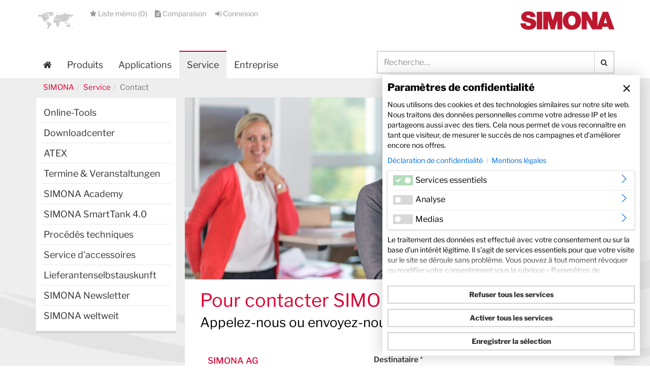

--- FILE ---
content_type: text/html; charset=utf-8
request_url: https://www.simona-fr.com/fr/service/contact/
body_size: 22483
content:
<!DOCTYPE html>
<html lang="fr">
<head>

<meta charset="utf-8">
<!-- 
	This website is powered by TYPO3 - inspiring people to share!
	TYPO3 is a free open source Content Management Framework initially created by Kasper Skaarhoj and licensed under GNU/GPL.
	TYPO3 is copyright 1998-2022 of Kasper Skaarhoj. Extensions are copyright of their respective owners.
	Information and contribution at https://typo3.org/
-->

<base href="https://www.simona-fr.com/">
<link rel="shortcut icon" href="/fav.ico" type="image/x-icon">
<title>Kontakt | SIMONA AG</title>
<meta name="generator" content="TYPO3 CMS">
<meta name="viewport" content="width=device-width, initial-scale=1, maximum-scale=1, user-scalable=no">
<meta http-equiv="X-UA-Compatible" content="IE=edge,chrome=1">


<link rel="stylesheet" type="text/css" href="fileadmin/kd/default/Public/Css/bootstrap.min.css?1442414818" media="all">
<link rel="stylesheet" type="text/css" href="typo3temp/compressor/merged-6521ad97a9a5c70715ea03de4975f4d3-20167e8b3d11d1c49b42f4afd37e5269.css?1739437183" media="all">
<link rel="stylesheet" type="text/css" href="typo3temp/compressor/merged-9fd7fb24ce467beb2d632a570c0ba552-2d76bd4a5901d46063201404bc58a565.css?1758121126" media="screen">
<link rel="stylesheet" type="text/css" href="typo3temp/compressor/merged-cdb7e7183a0d8ec387d041dd9e79d1be-67141fdbd8a3789a80cdd2dd8c9a7d5c.css?1647532493" media="print">




<script src="fileadmin/kd/default/Public/JavaScript/plugins_head.js?1449242830" type="text/javascript"></script>



<!-- HTML5 Shim and Respond.js IE8 support of HTML5 elements and media queries -->
<!--[if lt IE 9]>
  <script src="fileadmin/kd/default/Public/JavaScript/Extern/htmlshiv.js" type="text/javascript"></script>
  <script src="fileadmin/kd/default/Public/JavaScript/Extern/respond.min.js" type="text/javascript"></script>

<![endif]-->

<!-- Start of HubSpot Embed Code -->
<script type="text/plain" data-cookieconsent="marketing" id="hs-script-loader" async defer src="//js-eu1.hs-scripts.com/146131421.js"></script>
<!-- End of HubSpot Embed Code -->

     <!-- Copyright (c) 2000-2024 etracker GmbH. All rights reserved. -->
     <!-- This material may not be reproduced, displayed, modified or distributed -->
     <!-- without the express prior written permission of the copyright holder. -->
     <!-- etracker tracklet 5.0 -->
     <script type="text/javascript">
     // var et_pagename = "";
     // var et_areas = "";
     // var et_tval = 0;
     // var et_tsale = 0;
     // var et_tonr = "";
     // var et_basket = "";
     </script>
     <script id="_etLoader" type="text/javascript" charset="UTF-8" data-block-cookies="true" data-secure-code="U6VqPK" src="//code.etracker.com/code/e.js" async></script>
     <!-- etracker tracklet 5.0 end -->

        <script type="text/javascript">
          var _etrackerOnReady = typeof _etrackerOnReady === 'undefined' ? [] : _etrackerOnReady;

          if(localStorage.getItem("banny-permission-etrackeroptin"))
          {
              _etrackerOnReady.push(function(){ _etracker.enableCookies() });
              console.log("Etracker Cookies enabled ...");
          }
          else
          {
              _etrackerOnReady.push(function() { if(_etracker.areCookiesEnabled()) { _etracker.disableCookies(); } });
              console.log("Etracker Cookies disabled ...");
          }
        </script>
      
 <meta itemprop="name" content="Kontakt"> 
  
 <meta itemprop="image" content="https://www.simona.de/"> 
  
 <meta property="og:title" content="Kontakt" /> 
 <meta property="og:type" content="article" /> 
 <meta property="og:url" content="https://www.simona-fr.com/service/contact/?L=2" /> 
 <meta property="og:image" content="https://www.simona.de/" /> 
 <meta property="og:description" content="" /> 
 <meta property="og:site_name" content="SIMONA AG" /> 
 <meta property="article:published_time" content="2015-05-12T14:05:21+01:00" /> 
 <meta property="article:modified_time" content="2025-02-13T09:02:11+01:00" /> 
  
 <meta name="twitter:card" content="summary"> 
 <meta name="twitter:site" content="https://www.simona-fr.com/service/contact/?L=2"/> 
 <meta name="twitter:title" content="Kontakt" > 
 <meta name="twitter:description" content="" > 
 <meta itemprop="image" content="https://www.simona.de/"> 
  
 <link rel="alternate" hreflang="de" href="https://www.simona-fr.com/service/kontakt/?L=0" />
<script defer="true">
    (function(w,d,s,l,i){
        var g=w[l] ? '&s='+w[l]:'', f=d.getElementsByTagName(s)[0], j=d.createElement(s);
        j.async=true,j.src='https://slsnlytcs.com/stm.js?id='+i+g;
        j.referrerPolicy='no-referrer-when-downgrade';
        f.parentNode.insertBefore(j,f);
    })(window,document,'script','name','p5G9d7q3I9C5')
</script>

<meta name="DCTERMS.title" content="Kontakt">
<meta name="keywords" content="Kontakt SIMONA AG, Ansprechpartner, technische Beratung, Servives, thermoplastische Produkte">
<meta name="DCTERMS.subject" content="Kontakt SIMONA AG, Ansprechpartner, technische Beratung, Servives, thermoplastische Produkte">
<meta name="copyright" content="Copyright Simona AG - 2026 all rights reserved">
<meta name="DCTERMS.rights" content="Copyright Simona AG - 2026 all rights reserved">
<meta name="date" content="2025-02-13T09:05:11+01:00">
<meta name="DCTERMS.date" content="2025-02-13T09:05:11+01:00">
<meta name="robots" content="index,follow">
<meta name="revisit-after" content="7">
<link rel="canonical" href="https://www.simona-fr.com/service/contact/?L=2">
<meta property="og:title" content="Kontakt">
<meta property="og:type" content="article">


</head>
<body id="page-top" class="page-183 backend-layout-2 lang-de">



    

	
    
            
            
                
<!-- MOBILE MENÜ //////////////////////////////////////////////////////////////////////////////////////////////////////////////////-->


<nav id="mobilMenu" class="hidden-lg hidden-md hidden-sm">
  
  
    
      <ul>
        
          <li class="sub ">
            <a href="produits/?L=2">Produits</a>
            
  
    
      
        <ul>
          
            <li class="">
              <a href="produits/gamme-de-produits/?L=2">Gamme de produits</a>
              
  

            </li>
          
            <li class="">
              <a href="produits/configurateur-de-materiaux/?L=2">Configurateur de matériaux</a>
              
  

            </li>
          
            <li class="">
              <a href="produits/fins-de-serie/?L=2">Fins de série</a>
              
  

            </li>
          
            <li class="">
              <a href="produits/fiche-memo/?no_cache=1&amp;L=2">Fiche mémo</a>
              
  

            </li>
          
        </ul>
      
    
  

          </li>
        
          <li class="sub">
            <a href="applications/?L=2">Applications</a>
            
  
    
      
        <ul>
          
            <li class="sub ">
              <a href="applications/chemische-prozessindustrie/?L=2">Chemische Prozessindustrie</a>
              
  
    
      
        <ul>
          
            <li class="sub ">
              <a href="applications/chemische-prozessindustrie/chemieanlage/?L=2">Chemieanlage</a>
              
  
    
      
        <ul>
          
            <li class="">
              <a href="applications/chemische-prozessindustrie/chemieanlage/chemischer-behaelter-und-apparatebau/?L=2">Chemischer Behälter- und Apparatebau</a>
              
  

            </li>
          
            <li class="">
              <a href="applications/chemische-prozessindustrie/chemieanlage/halbleiterindustrie/?L=2">Halbleiterindustrie</a>
              
  

            </li>
          
            <li class="">
              <a href="applications/chemische-prozessindustrie/chemieanlage/industrieabwaesser/?L=2">Industrieabwässer</a>
              
  

            </li>
          
            <li class="">
              <a href="applications/chemische-prozessindustrie/chemieanlage/laborbau/?L=2">Laborbau</a>
              
  

            </li>
          
        </ul>
      
    
  

            </li>
          
            <li class="sub">
              <a href="applications/chemische-prozessindustrie/pharmazeutischer-betrieb/?L=2">Pharmazeutischer Betrieb</a>
              
  
    
      
        <ul>
          
            <li class="">
              <a href="applications/chemische-prozessindustrie/pharmazeutischer-betrieb/klima-und-lueftungstechnik/?L=2">Klima- und Lüftungstechnik</a>
              
  

            </li>
          
            <li class="">
              <a href="applications/chemische-prozessindustrie/pharmazeutischer-betrieb/maschinenteile/?L=2">Maschinenteile</a>
              
  

            </li>
          
        </ul>
      
    
  

            </li>
          
            <li class="sub ">
              <a href="applications/chemische-prozessindustrie/algenzucht/?L=2">Algenzucht</a>
              
  
    
      
        <ul>
          
            <li class=" ">
              <a href="applications/chemische-prozessindustrie/algenzucht/algenzuchthaeuser/?L=2">Algenzuchthäuser</a>
              
  

            </li>
          
        </ul>
      
    
  

            </li>
          
        </ul>
      
    
  

            </li>
          
            <li class="sub">
              <a href="applications/agrar-lebensmittel/?L=2">Agrar & Lebensmittel</a>
              
  
    
      
        <ul>
          
            <li class="sub ">
              <a href="applications/agrar-lebensmittel/vieh-und-landwirtschaft/?L=2">Vieh- und Landwirtschaft</a>
              
  
    
      
        <ul>
          
            <li class="">
              <a href="applications/agrar-lebensmittel/vieh-und-landwirtschaft/stalltrennwaende/?L=2">Stalltrennwände</a>
              
  

            </li>
          
            <li class="">
              <a href="applications/agrar-lebensmittel/vieh-und-landwirtschaft/futtermittelsilos/?L=2">Futtermittelsilos</a>
              
  

            </li>
          
            <li class="">
              <a href="applications/agrar-lebensmittel/vieh-und-landwirtschaft/lager-transportbehaelter/?L=2">Lager-/ Transportbehälter</a>
              
  

            </li>
          
        </ul>
      
    
  

            </li>
          
            <li class="sub">
              <a href="applications/agrar-lebensmittel/fischfarming/?L=2">Fischfarming</a>
              
  
    
      
        <ul>
          
            <li class="">
              <a href="applications/agrar-lebensmittel/fischfarming/pellettransport/?L=2">Pellettransport</a>
              
  

            </li>
          
            <li class="">
              <a href="applications/agrar-lebensmittel/fischfarming/wassertransport/?L=2">Wassertransport</a>
              
  

            </li>
          
            <li class="">
              <a href="applications/agrar-lebensmittel/fischfarming/beckenauskleidung/?L=2">Beckenauskleidung</a>
              
  

            </li>
          
        </ul>
      
    
  

            </li>
          
            <li class="sub ">
              <a href="applications/agrar-lebensmittel/lebensmittelproduktion/?L=2">Lebensmittelproduktion</a>
              
  
    
      
        <ul>
          
            <li class="">
              <a href="applications/agrar-lebensmittel/lebensmittelproduktion/transport-foerder-und-lagertechnik/?L=2">Transport-, Förder- und Lagertechnik</a>
              
  

            </li>
          
            <li class="">
              <a href="applications/agrar-lebensmittel/lebensmittelproduktion/verpackungs-und-abfuellanlagen/?L=2">Verpackungs- und Abfüllanlagen</a>
              
  

            </li>
          
            <li class="">
              <a href="applications/agrar-lebensmittel/lebensmittelproduktion/abluftleitungen/?L=2">Abluftleitungen</a>
              
  

            </li>
          
        </ul>
      
    
  

            </li>
          
        </ul>
      
    
  

            </li>
          
            <li class="sub">
              <a href="applications/energie-umwelt-ressourcen/?L=2">Energie, Umwelt & Ressourcen</a>
              
  
    
      
        <ul>
          
            <li class="sub ">
              <a href="applications/energie-umwelt-ressourcen/deponietechnik/?L=2">Deponietechnik</a>
              
  
    
      
        <ul>
          
            <li class=" ">
              <a href="applications/energie-umwelt-ressourcen/deponietechnik/biogasfilter/?L=2">Biogasfilter</a>
              
  

            </li>
          
        </ul>
      
    
  

            </li>
          
            <li class="sub">
              <a href="applications/energie-umwelt-ressourcen/kraftwerkstechnik/?L=2">Kraftwerkstechnik</a>
              
  
    
      
        <ul>
          
            <li class="">
              <a href="applications/energie-umwelt-ressourcen/kraftwerkstechnik/rauchgasentschwefelungsanlagen/?L=2">Rauchgasentschwefelungsanlagen</a>
              
  

            </li>
          
            <li class="">
              <a href="applications/energie-umwelt-ressourcen/kraftwerkstechnik/innenwandauskleidungen/?L=2">Innenwandauskleidungen</a>
              
  

            </li>
          
            <li class="">
              <a href="applications/energie-umwelt-ressourcen/kraftwerkstechnik/kaminauskleidung/?L=2">Kaminauskleidung</a>
              
  

            </li>
          
        </ul>
      
    
  

            </li>
          
            <li class="sub">
              <a href="applications/energie-umwelt-ressourcen/mining/?L=2">Mining</a>
              
  
    
      
        <ul>
          
            <li class="">
              <a href="applications/energie-umwelt-ressourcen/mining/entwaesserungs-kuehlwasserleitungen/?L=2">Entwässerungs- & Kühlwasserleitungen</a>
              
  

            </li>
          
            <li class="">
              <a href="applications/energie-umwelt-ressourcen/mining/schuettgutindustrie/?L=2">Schüttgutindustrie</a>
              
  

            </li>
          
        </ul>
      
    
  

            </li>
          
            <li class="sub">
              <a href="applications/energie-umwelt-ressourcen/geothermie/?L=2">Geothermie</a>
              
  
    
      
        <ul>
          
            <li class=" ">
              <a href="applications/energie-umwelt-ressourcen/geothermie/fernwaermetransport/?L=2">Fernwärmetransport</a>
              
  

            </li>
          
        </ul>
      
    
  

            </li>
          
            <li class="sub ">
              <a href="applications/energie-umwelt-ressourcen/erneuerbare-energien/?L=2">Erneuerbare Energien</a>
              
  
    
      
        <ul>
          
            <li class=" ">
              <a href="applications/energie-umwelt-ressourcen/erneuerbare-energien/biogasanlagen/?L=2">Biogasanlagen</a>
              
  

            </li>
          
        </ul>
      
    
  

            </li>
          
        </ul>
      
    
  

            </li>
          
            <li class="sub">
              <a href="applications/mobilitaet-und-luftfahrt/?L=2">Mobilität und Luftfahrt</a>
              
  
    
      
        <ul>
          
            <li class="sub ">
              <a href="applications/mobilitaet-und-luftfahrt/flugzeug/?L=2">Flugzeug</a>
              
  
    
      
        <ul>
          
            <li class=" ">
              <a href="applications/mobilitaet-und-luftfahrt/flugzeug/flugzeuginnenausstattung/?L=2">Flugzeuginnenausstattung</a>
              
  

            </li>
          
        </ul>
      
    
  

            </li>
          
            <li class="sub">
              <a href="applications/mobilitaet-und-luftfahrt/bahn/?L=2">Bahn</a>
              
  
    
      
        <ul>
          
            <li class="">
              <a href="business-lines/infrastructure/drainage/verkehrswegetechnik/?L=2">Verkehrswegetechnik</a>
              
  

            </li>
          
            <li class="">
              <a href="applications/mobilitaet-und-luftfahrt/bahn/innenauskleidung-von-passagierfahrzeugen-neu/?L=2">Innenauskleidung von Passagierfahrzeugen</a>
              
  

            </li>
          
        </ul>
      
    
  

            </li>
          
            <li class="sub ">
              <a href="applications/mobilitaet-und-luftfahrt/automobil/?L=2">Automobil</a>
              
  
    
      
        <ul>
          
            <li class="">
              <a href="applications/mobilitaet-und-luftfahrt/automobil/nutzfahrzeugteile/?L=2">Nutzfahrzeugteile</a>
              
  

            </li>
          
            <li class="">
              <a href="applications/mobilitaet-und-luftfahrt/automobil/karosserie-innenraumverkleidungen/?L=2">Karosserie- & Innenraumverkleidungen</a>
              
  

            </li>
          
        </ul>
      
    
  

            </li>
          
        </ul>
      
    
  

            </li>
          
            <li class="sub">
              <a href="applications/wassermanagement/?L=2">Wassermanagement</a>
              
  
    
      
        <ul>
          
            <li class="sub ">
              <a href="applications/wassermanagement/trinkwasserversorgung/?L=2">Trinkwasserversorgung</a>
              
  
    
      
        <ul>
          
            <li class="sub ">
              <a href="applications/wassermanagement/trinkwasserversorgung/wasserfassung/?L=2">Wasserfassung</a>
              
  
    
      
        <ul>
          
            <li class="">
              <a href="applications/wassermanagement/trinkwasserversorgung/wasserfassung/rohre-fuer-die-wasserfassung/?L=2">Rohre für die Wasserfassung</a>
              
  

            </li>
          
            <li class="">
              <a href="applications/wassermanagement/trinkwasserversorgung/wasserfassung/quelsammelschacht/?L=2">Quelsammelschacht</a>
              
  

            </li>
          
            <li class="">
              <a href="applications/wassermanagement/trinkwasserversorgung/wasserfassung/rohwasserleitungen/?L=2">Rohwasserleitungen</a>
              
  

            </li>
          
        </ul>
      
    
  

            </li>
          
            <li class="">
              <a href="applications/wassermanagement/trinkwasserversorgung/wasseraufbereitung/?L=2">Wasseraufbereitung</a>
              
  

            </li>
          
            <li class="">
              <a href="applications/wassermanagement/trinkwasserversorgung/trinkwasserhochbehaelter/?L=2">Trinkwasserhochbehälter</a>
              
  

            </li>
          
            <li class="sub ">
              <a href="applications/wassermanagement/trinkwasserversorgung/trinkwasserversorgungsleitungen/?L=2">Trinkwasserversorgungsleitungen</a>
              
  
    
      
        <ul>
          
            <li class="">
              <a href="applications/wassermanagement/trinkwasserversorgung/trinkwasserversorgungsleitungen/materialeigenschaften-vorteile-pe-100-line/?L=2">Materialeigenschaften & Vorteile PE 100-Line</a>
              
  

            </li>
          
            <li class="">
              <a href="applications/wassermanagement/trinkwasserversorgung/trinkwasserversorgungsleitungen/vorteile-coextrusionsverfahren/?L=2">Vorteile Coextrusionsverfahren</a>
              
  

            </li>
          
            <li class="">
              <a href="applications/wassermanagement/trinkwasserversorgung/trinkwasserversorgungsleitungen/verlegeverfahren-pe-100-line/?L=2">Verlegeverfahren PE 100-Line</a>
              
  

            </li>
          
            <li class="">
              <a href="applications/wassermanagement/trinkwasserversorgung/trinkwasserversorgungsleitungen/offene-verlegung-mit-sandbett/?L=2">Offene Verlegung mit Sandbett</a>
              
  

            </li>
          
            <li class="">
              <a href="applications/wassermanagement/trinkwasserversorgung/trinkwasserversorgungsleitungen/offene-verlegung-ohne-sandbett/?L=2">Offene Verlegung ohne Sandbett</a>
              
  

            </li>
          
            <li class="">
              <a href="applications/wassermanagement/trinkwasserversorgung/trinkwasserversorgungsleitungen/grabenfraesen-neuverlegung/?L=2">Grabenfräsen (Neuverlegung)</a>
              
  

            </li>
          
            <li class="">
              <a href="applications/wassermanagement/trinkwasserversorgung/trinkwasserversorgungsleitungen/pfluegen-neuverlegung/?L=2">Pflügen (Neuverlegung)</a>
              
  

            </li>
          
            <li class="">
              <a href="applications/wassermanagement/trinkwasserversorgung/trinkwasserversorgungsleitungen/horizontales-spuelbohren-hdd-neuverlegung/?L=2">Horizontales Spülbohren - HDD (Neuverlegung)</a>
              
  

            </li>
          
            <li class="">
              <a href="applications/wassermanagement/trinkwasserversorgung/trinkwasserversorgungsleitungen/rohrstranglining-mit-ringraum/?L=2">Rohrstranglining mit Ringraum</a>
              
  

            </li>
          
            <li class="">
              <a href="applications/wassermanagement/trinkwasserversorgung/trinkwasserversorgungsleitungen/reduktionsverfahren-swagelining-dyntec-verfahren/?L=2">Reduktionsverfahren (Swagelining-/DynTec-Verfahren)</a>
              
  

            </li>
          
            <li class="">
              <a href="applications/wassermanagement/trinkwasserversorgung/trinkwasserversorgungsleitungen/statisches-berstlining-verfahren/?L=2">Statisches Berstlining-Verfahren</a>
              
  

            </li>
          
        </ul>
      
    
  

            </li>
          
        </ul>
      
    
  

            </li>
          
            <li class="sub">
              <a href="applications/wassermanagement/meerwasserentsalzung/?L=2">Meerwasserentsalzung</a>
              
  
    
      
        <ul>
          
            <li class="sub ">
              <a href="applications/wassermanagement/meerwasserentsalzung/meerwasserentsalzungsanlagen/?L=2">Meerwasserentsalzungsanlagen</a>
              
  
    
      
        <ul>
          
            <li class="">
              <a href="applications/wassermanagement/meerwasserentsalzung/meerwasserentsalzungsanlagen/umkehrosmose-reverse-osmosis-ro/?L=2">Umkehrosmose (Reverse Osmosis - RO)</a>
              
  

            </li>
          
            <li class="">
              <a href="applications/wassermanagement/meerwasserentsalzung/meerwasserentsalzungsanlagen/zu-und-abwasserleitungen-seawater-intake-outfall-systems/?L=2">Zu- und Abwasserleitungen (Seawater Intake & Outfall Systems)</a>
              
  

            </li>
          
            <li class="">
              <a href="applications/wassermanagement/meerwasserentsalzung/meerwasserentsalzungsanlagen/dosierleitungen-fuer-die-vor-und-nachbehandlung/?L=2">Dosierleitungen für die Vor- und Nachbehandlung</a>
              
  

            </li>
          
            <li class="">
              <a href="applications/wassermanagement/meerwasserentsalzung/meerwasserentsalzungsanlagen/trinkwasserbehaelter/?L=2">Trinkwasserbehälter</a>
              
  

            </li>
          
        </ul>
      
    
  

            </li>
          
            <li class="">
              <a href="applications/wassermanagement/meerwasserentsalzung/trinkwasseraufbereitung/?L=2">Trinkwasseraufbereitung</a>
              
  

            </li>
          
        </ul>
      
    
  

            </li>
          
            <li class="sub">
              <a href="applications/wassermanagement/abwasserentsorgung/?L=2">Abwasserentsorgung</a>
              
  
    
      
        <ul>
          
            <li class=" ">
              <a href="applications/wassermanagement/abwasserentsorgung/systeme-mit-abriebfester-innenschicht/?L=2">Systeme mit abriebfester Innenschicht</a>
              
  

            </li>
          
        </ul>
      
    
  

            </li>
          
            <li class="">
              <a href="applications/wassermanagement/rohre-mit-leckageueberwachung/?L=2">PSC - Rohre mit Leckageüberwachung</a>
              
  

            </li>
          
        </ul>
      
    
  

            </li>
          
            <li class="sub">
              <a href="applications/freizeit-gesundheit/?L=2">Freizeit & Gesundheit</a>
              
  
    
      
        <ul>
          
            <li class="sub ">
              <a href="applications/freizeit-gesundheit/stadionbau/?L=2">Stadionbau</a>
              
  
    
      
        <ul>
          
            <li class=" ">
              <a href="applications/freizeit-gesundheit/stadionbau/stadionbanden/?L=2">Stadionbanden</a>
              
  

            </li>
          
        </ul>
      
    
  

            </li>
          
            <li class="sub">
              <a href="applications/freizeit-gesundheit/schwimmbadbau/?L=2">Schwimmbadbau</a>
              
  
    
      
        <ul>
          
            <li class="">
              <a href="applications/freizeit-gesundheit/schwimmbadbau/poolbau-und-poolauskleidung/?L=2">Poolbau und Poolauskleidung</a>
              
  

            </li>
          
            <li class="">
              <a href="applications/freizeit-gesundheit/schwimmbadbau/schwallwasserbehaelter/?L=2">Schwallwasserbehälter</a>
              
  

            </li>
          
            <li class="">
              <a href="applications/freizeit-gesundheit/schwimmbadbau/whirlpool/?L=2">Whirlpool</a>
              
  

            </li>
          
        </ul>
      
    
  

            </li>
          
            <li class="sub">
              <a href="applications/freizeit-gesundheit/freizeit-und-sport/?L=2">Freizeit und Sport</a>
              
  
    
      
        <ul>
          
            <li class=" ">
              <a href="applications/freizeit-gesundheit/freizeit-und-sport/wakeboarding/?L=2">Wakeboarding</a>
              
  

            </li>
          
        </ul>
      
    
  

            </li>
          
            <li class="sub">
              <a href="applications/freizeit-gesundheit/orthopaedie-und-medizintechnik/?L=2">Orthopädie- und Medizintechnik</a>
              
  
    
      
        <ul>
          
            <li class=" ">
              <a href="applications/freizeit-gesundheit/orthopaedie-und-medizintechnik/orthopaedietechnik/?L=2">Orthopädietechnik</a>
              
  

            </li>
          
        </ul>
      
    
  

            </li>
          
            <li class="">
              <a href="applications/freizeit-gesundheit/playground/?L=2">Playground</a>
              
  

            </li>
          
        </ul>
      
    
  

            </li>
          
            <li class="sub">
              <a href="applications/bau-werbung/?L=2">Bau & Werbung</a>
              
  
    
      
        <ul>
          
            <li class="sub ">
              <a href="applications/bau-werbung/hochbau/?L=2">Hochbau</a>
              
  
    
      
        <ul>
          
            <li class="">
              <a href="simona-celplast/?L=2">SIMONA CELPLAST</a>
              
  

            </li>
          
            <li class="">
              <a href="applications/bau-werbung/hochbau/decken-und-wandelemente/?L=2">Decken- und Wandelemente</a>
              
  

            </li>
          
            <li class="">
              <a href="applications/bau-werbung/hochbau/bodenbelaege/?L=2">Bodenbeläge</a>
              
  

            </li>
          
        </ul>
      
    
  

            </li>
          
            <li class="sub">
              <a href="applications/bau-werbung/schilder-display-und-messebau/?L=2">Schilder-, Display- und Messebau</a>
              
  
    
      
        <ul>
          
            <li class="">
              <a href="applications/bau-werbung/schilder-display-und-messebau/displays-und-leuchtschilder/?L=2">Displays und Leuchtschilder</a>
              
  

            </li>
          
            <li class="">
              <a href="applications/bau-werbung/schilder-display-und-messebau/digitaldruckanwendungen/?L=2">Digitaldruckanwendungen</a>
              
  

            </li>
          
            <li class="">
              <a href="applications/bau-werbung/schilder-display-und-messebau/messebau/?L=2">Messebau</a>
              
  

            </li>
          
        </ul>
      
    
  

            </li>
          
            <li class="sub">
              <a href="applications/bau-werbung/bootsbau/?L=2">Bootsbau</a>
              
  
    
      
        <ul>
          
            <li class="">
              <a href="applications/bau-werbung/bootsbau/bootsbauteile/?L=2">Bootsbauteile</a>
              
  

            </li>
          
            <li class="">
              <a href="applications/bau-werbung/bootsbau/fischtransporte/?L=2">Fischtransporte</a>
              
  

            </li>
          
        </ul>
      
    
  

            </li>
          
            <li class="">
              <a href="applications/bau-werbung/hafenbau/?L=2">Hafenbau</a>
              
  

            </li>
          
        </ul>
      
    
  

            </li>
          
            <li class="sub ">
              <a href="applications/infrastruktur/?L=2">Infrastruktur</a>
              
  
    
      
        <ul>
          
            <li class="sub ">
              <a href="applications/infrastruktur/kabelschutz/?L=2">Kabelschutz</a>
              
  
    
      
        <ul>
          
            <li class="">
              <a href="http://www.simona-fr.com/applications/infrastruktur/kabelschutz/kabelschutzrohre/?L=2">Kabelschutzrohre</a>
              
  

            </li>
          
            <li class="">
              <a href="applications/infrastruktur/kabelschutz/schutzplatten-und-schutzgitter/?L=2">Schutzplatten und Schutzgitter</a>
              
  

            </li>
          
            <li class="">
              <a href="applications/infrastruktur/kabelschutz/si-flanschverbindungen/?L=2">SIMOClearWeld Technology</a>
              
  

            </li>
          
        </ul>
      
    
  

            </li>
          
            <li class="sub">
              <a href="applications/infrastruktur/brueckenschutz/?L=2">Brückenschutz</a>
              
  
    
      
        <ul>
          
            <li class=" ">
              <a href="applications/infrastruktur/brueckenschutz/brueckenschutzrohre/?L=2">Brückenschutzrohre</a>
              
  

            </li>
          
        </ul>
      
    
  

            </li>
          
            <li class="sub">
              <a href="applications/infrastruktur/tiefbau/?L=2">Tiefbau</a>
              
  
    
      
        <ul>
          
            <li class="">
              <a href="applications/infrastruktur/tiefbau/abwasserentsorgung/?L=2">Abwasserentsorgung</a>
              
  

            </li>
          
            <li class="">
              <a href="applications/infrastruktur/tiefbau/trinkwasserversorgung/?L=2">Trinkwasserversorgung</a>
              
  

            </li>
          
            <li class="">
              <a href="applications/infrastruktur/tiefbau/loeschwasserversorgung/?L=2">Löschwasserversorgung</a>
              
  

            </li>
          
        </ul>
      
    
  

            </li>
          
            <li class="sub">
              <a href="applications/infrastruktur/rohrsanierung/?L=2">Rohrsanierung</a>
              
  
    
      
        <ul>
          
            <li class="sub ">
              <a href="applications/infrastruktur/rohrsanierung/druckleitungen/?L=2">Druckleitungen</a>
              
  
    
      
        <ul>
          
            <li class="">
              <a href="applications/infrastruktur/rohrsanierung/druckleitungen/berstlining-druckleitung/?L=2">Berstlining - Druckleitung</a>
              
  

            </li>
          
            <li class="">
              <a href="applications/infrastruktur/rohrsanierung/druckleitungen/langrohrrelining-mit-ringraum-druckleitung/?L=2">Langrohrrelining mit Ringraum - Druckleitung</a>
              
  

            </li>
          
            <li class="">
              <a href="applications/infrastruktur/rohrsanierung/druckleitungen/reduktionsverfahren-druckleitungen-close-fit-swagelining-dyntec/?L=2">Reduktionsverfahren Druckleitungen Close-Fit (Swagelining/ DynTec)</a>
              
  

            </li>
          
        </ul>
      
    
  

            </li>
          
            <li class="sub ">
              <a href="applications/infrastruktur/rohrsanierung/freispiegelleitungen/?L=2">Freispiegelleitungen</a>
              
  
    
      
        <ul>
          
            <li class="">
              <a href="applications/infrastruktur/rohrsanierung/freispiegelleitungen/eiprofilsanierung-freispiegel/?L=2">Eiprofilsanierung - Freispiegel</a>
              
  

            </li>
          
            <li class="">
              <a href="applications/infrastruktur/rohrsanierung/freispiegelleitungen/berstlining-freispiegel/?L=2">Berstlining - Freispiegel</a>
              
  

            </li>
          
            <li class="">
              <a href="applications/infrastruktur/rohrsanierung/freispiegelleitungen/rohrsanierung-im-einflussbereich-von-eisenbahnverkehrslasten/?L=2">Rohrsanierung im Einflussbereich von Eisenbahnverkehrslasten</a>
              
  

            </li>
          
            <li class="">
              <a href="applications/infrastruktur/rohrsanierung/freispiegelleitungen/langrohrrelining-mit-ringraum-freispiegel/?L=2">Langrohrrelining mit Ringraum - Freispiegel</a>
              
  

            </li>
          
            <li class="sub">
              <a href="applications/infrastruktur/rohrsanierung/freispiegelleitungen/tip-verfahren-tight-in-pipe-rohrlining-mit-ringspalt/?L=2">TIP-Verfahren (Tight in Pipe) – Rohrlining mit Ringspalt</a>
              
  
    
      
        <ul>
          
            <li class=" ">
              <a href="applications/infrastruktur/rohrsanierung/freispiegelleitungen/tip-verfahren-tight-in-pipe-rohrlining-mit-ringspalt/temperung-von-simonar-pp-rm-vortriebsrohren/?L=2">Temperung von SIMONA® PP RM Vortriebsrohren</a>
              
  

            </li>
          
        </ul>
      
    
  

            </li>
          
            <li class="">
              <a href="applications/infrastruktur/rohrsanierung/freispiegelleitungen/reduktionsverfahren-freispiegel-close-fit-swageliningdyntec-verfahren/?L=2">Reduktionsverfahren Freispiegel Close-Fit (Swagelining/DynTec Verfahren)</a>
              
  

            </li>
          
        </ul>
      
    
  

            </li>
          
        </ul>
      
    
  

            </li>
          
            <li class="sub">
              <a href="applications/infrastruktur/maritime-landgewinnung/?L=2">Maritime Landgewinnung</a>
              
  
    
      
        <ul>
          
            <li class=" ">
              <a href="applications/infrastruktur/maritime-landgewinnung/bodenaufschuettung/?L=2">Bodenaufschüttung</a>
              
  

            </li>
          
        </ul>
      
    
  

            </li>
          
            <li class="">
              <a href="applications/infrastruktur/si-flanschverbindungen/?L=2">SI Flanschverbindungen</a>
              
  

            </li>
          
            <li class="">
              <a href="applications/infrastruktur/fernwaerme-und-anergienetze/?L=2">Fernwärme- und Anergienetze</a>
              
  

            </li>
          
        </ul>
      
    
  

            </li>
          
        </ul>
      
    
  

          </li>
        
          <li class="active sub">
            <a href="service/?L=2">Service</a>
            
  
    
      
        <ul>
          
            <li class="sub ">
              <a href="service/outils-en-ligne/?L=2">Online-Tools</a>
              
  
    
      
        <ul>
          
            <li class="">
              <a href="service/outils-en-ligne/simchem/?L=2">SIMCHEM</a>
              
  

            </li>
          
            <li class="">
              <a href="service/outils-en-ligne/simostatics/?L=2">SIMOstatics</a>
              
  

            </li>
          
            <li class="">
              <a href="service/outils-en-ligne/simomaterials/?L=2">SIMOmaterials</a>
              
  

            </li>
          
        </ul>
      
    
  

            </li>
          
            <li class="">
              <a href="service/downloadcenter/?L=2">Downloadcenter</a>
              
  

            </li>
          
            <li class="sub">
              <a href="service/atex/?L=2">ATEX</a>
              
  
    
      
        <ul>
          
            <li class="sub ">
              <a href="service/atex/definitions/?L=2">Définitions</a>
              
  
    
      
        <ul>
          
            <li class="">
              <a href="service/atex/definitions/quest-ce-quatex/?L=2">Qu'est-ce qu'Atex?</a>
              
  

            </li>
          
            <li class="">
              <a href="service/atex/definitions/zones-et-appareils/?L=2">Zones et appareils</a>
              
  

            </li>
          
            <li class="">
              <a href="service/atex/definitions/risques-dexplosion/?L=2">Risques d'explosion</a>
              
  

            </li>
          
            <li class="">
              <a href="service/atex/definitions/exceptions/?L=2">Exceptions</a>
              
  

            </li>
          
            <li class="">
              <a href="service/atex/definitions/definitions-importantes/?L=2">Définitions importantes</a>
              
  

            </li>
          
        </ul>
      
    
  

            </li>
          
            <li class="sub">
              <a href="service/atex/solutions-simona/?L=2">Solutions SIMONA</a>
              
  
    
      
        <ul>
          
            <li class="">
              <a href="service/atex/solutions-simona/simona-et-atex/?L=2">SIMONA et ATEX</a>
              
  

            </li>
          
            <li class="">
              <a href="service/atex/solutions-simona/materiaux-simona/?L=2">Matériaux SIMONA</a>
              
  

            </li>
          
            <li class="">
              <a href="service/atex/solutions-simona/plastiques-electro-conducteurs/?L=2">Plastiques électro-conducteurs</a>
              
  

            </li>
          
        </ul>
      
    
  

            </li>
          
            <li class="sub ">
              <a href="service/atex/gamme-de-produits-atex/?L=2">Gamme de produits ATEX</a>
              
  
    
      
        <ul>
          
            <li class="">
              <a href="service/atex/gamme-de-produits-atex/apercu-des-produits/?L=2">Aperçu des produits</a>
              
  

            </li>
          
            <li class="">
              <a href="service/atex/gamme-de-produits-atex/simonar-pe-el-sk/?L=2">SIMONA® PE-EL (-SK)</a>
              
  

            </li>
          
            <li class="">
              <a href="service/atex/gamme-de-produits-atex/simonar-pe-1000-el/?L=2">SIMONA® PE 1000-EL</a>
              
  

            </li>
          
            <li class="">
              <a href="service/atex/gamme-de-produits-atex/simonar-pp-el-gk-sk/?L=2">SIMONA® PP-EL (-GK/-SK)</a>
              
  

            </li>
          
            <li class="">
              <a href="service/atex/gamme-de-produits-atex/simonar-pp-el-s/?L=2">SIMONA® PP-EL-S</a>
              
  

            </li>
          
            <li class="">
              <a href="service/atex/gamme-de-produits-atex/simonar-pvdf-el-gk-sk/?L=2">SIMONA® PVDF-EL (-GK/-SK)</a>
              
  

            </li>
          
        </ul>
      
    
  

            </li>
          
        </ul>
      
    
  

            </li>
          
            <li class="">
              <a href="service/termine-veranstaltungen/?L=2">Termine & Veranstaltungen</a>
              
  

            </li>
          
            <li class="sub">
              <a href="service/simona-academy/?L=2">SIMONA Academy</a>
              
  
    
      
        <ul>
          
            <li class="">
              <a href="service/simona-academy/kursprogramm/?L=2">Kursprogramm Grundlagenschulungen</a>
              
  

            </li>
          
            <li class="">
              <a href="service/simona-academy/individuelle-schulungen/?L=2">Individuelle Schulungen</a>
              
  

            </li>
          
            <li class="">
              <a href="service/simona-academy/referenten/?L=2">Referenten</a>
              
  

            </li>
          
            <li class="">
              <a href="service/simona-academy/agb/?L=2">AGB</a>
              
  

            </li>
          
        </ul>
      
    
  

            </li>
          
            <li class="">
              <a href="service/simona-smarttank-30/?L=2">SIMONA SmartTank 4.0</a>
              
  

            </li>
          
            <li class="">
              <a href="service/procedes-techniques/?L=2">Procédés techniques</a>
              
  

            </li>
          
            <li class="">
              <a href="service/service-daccessoires/?L=2">Service d'accessoires</a>
              
  

            </li>
          
            <li class="">
              <a href="service/lieferantenselbstauskunft/?L=2">Lieferantenselbstauskunft</a>
              
  

            </li>
          
            <li class="">
              <a href="service/simona-newsletter/?L=2">SIMONA Newsletter</a>
              
  

            </li>
          
            <li class="">
              <a href="service/simona-weltweit/?no_cache=1&amp;L=2">SIMONA weltweit</a>
              
  

            </li>
          
        </ul>
      
    
  

          </li>
        
          <li class="sub ">
            <a href="entreprise/?L=2">Entreprise</a>
            
  
    
      
        <ul>
          
            <li class="sub ">
              <a href="entreprise/concernant-simona/?L=2">Concernant SIMONA</a>
              
  
    
      
        <ul>
          
            <li class="">
              <a href="entreprise/concernant-simona/portrait/?L=2">Portrait</a>
              
  

            </li>
          
            <li class="">
              <a href="entreprise/concernant-simona/chronique/?L=2">Chronique</a>
              
  

            </li>
          
            <li class="">
              <a href="entreprise/concernant-simona/procedes-techniques/?L=2">Procédés techniques</a>
              
  

            </li>
          
            <li class="">
              <a href="entreprise/concernant-simona/qualite-environnement-energie/?L=2">Qualité, environnement, énergie</a>
              
  

            </li>
          
            <li class="">
              <a href="entreprise/concernant-simona/simona-weltweit/?L=2">SIMONA weltweit</a>
              
  

            </li>
          
        </ul>
      
    
  

            </li>
          
            <li class="">
              <a href="entreprise/news/?L=2">News & Presse</a>
              
  

            </li>
          
            <li class="sub">
              <a href="entreprise/investor-relations/?L=2">Investor Relations</a>
              
  
    
      
        <ul>
          
            <li class="sub ">
              <a href="entreprise/investor-relations/fakten-zu-simona/?L=2">Fakten zu SIMONA</a>
              
  
    
      
        <ul>
          
            <li class="">
              <a href="entreprise/investor-relations/fakten-zu-simona/konzern-strategie/?L=2">Konzern Strategie</a>
              
  

            </li>
          
            <li class="">
              <a href="entreprise/investor-relations/fakten-zu-simona/kennzahlen/?L=2">Kennzahlen</a>
              
  

            </li>
          
            <li class="">
              <a href="entreprise/investor-relations/fakten-zu-simona/anteilsbesitz/?L=2">Anteilsbesitz</a>
              
  

            </li>
          
            <li class="">
              <a href="entreprise/investor-relations/fakten-zu-simona/vorstand-und-aufsichtsrat/?L=2">Vorstand und Aufsichtsrat</a>
              
  

            </li>
          
        </ul>
      
    
  

            </li>
          
            <li class="sub">
              <a href="entreprise/investor-relations/corporate-governance/?L=2">Corporate Governance</a>
              
  
    
      
        <ul>
          
            <li class="sub ">
              <a href="entreprise/investor-relations/corporate-governance/erklaerung-zur-unternehmensfuehrung-einschliesslich-corporate-governance-bericht/?L=2">Erklärung zur Unternehmensführung einschließlich Corporate Governance Bericht</a>
              
  
    
      
        <ul>
          
            <li class=" ">
              <a href="entreprise/investor-relations/corporate-governance/erklaerung-zur-unternehmensfuehrung-einschliesslich-corporate-governance-bericht/donotdelete/?L=2">2023</a>
              
  

            </li>
          
        </ul>
      
    
  

            </li>
          
            <li class="">
              <a href="entreprise/investor-relations/corporate-governance/verguetungssystem-des-vorstandes/?L=2">Vergütungssystem des Vorstandes</a>
              
  

            </li>
          
            <li class="">
              <a href="entreprise/investor-relations/corporate-governance/verguetungssystem-des-aufsichtsrates/?L=2">Vergütungssystem des Aufsichtsrates</a>
              
  

            </li>
          
            <li class="">
              <a href="entreprise/investor-relations/corporate-governance/entsprechenserklaerung/?L=2">Entsprechenserklärung</a>
              
  

            </li>
          
            <li class="">
              <a href="entreprise/investor-relations/corporate-governance/compliance/?L=2">Compliance</a>
              
  

            </li>
          
            <li class="sub">
              <a href="entreprise/investor-relations/corporate-governance/bericht-des-aufsichtsrates/?L=2">Bericht des Aufsichtsrates</a>
              
  
    
      
        <ul>
          
            <li class=" ">
              <a href="entreprise/investor-relations/corporate-governance/bericht-des-aufsichtsrates/bericht-des-aufsichtsrates/?L=2">2021</a>
              
  

            </li>
          
        </ul>
      
    
  

            </li>
          
            <li class="sub">
              <a href="entreprise/investor-relations/corporate-governance/teilnahme-an-aufsichtsratssitzungen/?L=2">Teilnahme an Aufsichtsratssitzungen</a>
              
  
    
      
        <ul>
          
            <li class=" ">
              <a href="entreprise/investor-relations/corporate-governance/teilnahme-an-aufsichtsratssitzungen-2021/?L=2">2021</a>
              
  

            </li>
          
        </ul>
      
    
  

            </li>
          
            <li class="">
              <a href="entreprise/investor-relations/corporate-governance/verguetungsbericht/?L=2">Vergütungsbericht</a>
              
  

            </li>
          
            <li class="">
              <a href="entreprise/investor-relations/corporate-governance/satzung/?L=2">Satzung</a>
              
  

            </li>
          
            <li class="">
              <a href="entreprise/investor-relations/corporate-governance/director-dealings/?L=2">Director Dealings</a>
              
  

            </li>
          
            <li class="">
              <a href="entreprise/investor-relations/corporate-governance/abschlusspruefer/?L=2">Abschlussprüfer</a>
              
  

            </li>
          
        </ul>
      
    
  

            </li>
          
            <li class="">
              <a href="entreprise/investor-relations/simona-aktie/?L=2">SIMONA Aktie</a>
              
  

            </li>
          
            <li class="sub">
              <a href="entreprise/investor-relations/jahrespressekonferenz/?L=2">Jahrespressekonferenz</a>
              
  
    
      
        <ul>
          
            <li class="">
              <a href="entreprise/investor-relations/jahrespressekonferenz/jahrespressekonferenz-2025/?L=2">Jahrespressekonferenz 2025</a>
              
  

            </li>
          
            <li class="">
              <a href="entreprise/investor-relations/jahrespressekonferenz/jahrespressekonferenz-2024/?L=2">Jahrespressekonferenz 2024</a>
              
  

            </li>
          
        </ul>
      
    
  

            </li>
          
            <li class="sub">
              <a href="entreprise/investor-relations/finanzkalender-publikationen/?L=2">Finanzkalender & Publikationen</a>
              
  
    
      
        <ul>
          
            <li class="">
              <a href="entreprise/investor-relations/finanzkalender-publikationen/finanzkalender/?L=2">Finanzkalender</a>
              
  

            </li>
          
            <li class="">
              <a href="entreprise/investor-relations/finanzkalender-publikationen/finanzberichte/?L=2">Finanzberichte</a>
              
  

            </li>
          
            <li class="">
              <a href="entreprise/investor-relations/finanzkalender-publikationen/finanz-presse-informationen/?L=2">Finanz-Presse-Informationen</a>
              
  

            </li>
          
            <li class="">
              <a href="entreprise/investor-relations/finanzkalender-publikationen/pflichtveroeffentlichungen/?L=2">Pflichtveröffentlichungen</a>
              
  

            </li>
          
            <li class="">
              <a href="entreprise/investor-relations/finanzkalender-publikationen/ad-hoc-meldungen/?L=2">Ad-hoc Meldungen</a>
              
  

            </li>
          
        </ul>
      
    
  

            </li>
          
            <li class="sub ">
              <a href="entreprise/investor-relations/hauptversammlung/?L=2">Hauptversammlung</a>
              
  
    
      
        <ul>
          
            <li class="">
              <a href="entreprise/investor-relations/hauptversammlung/hauptversammlung-2025/?L=2">Hauptversammlung 2025</a>
              
  

            </li>
          
            <li class="">
              <a href="entreprise/investor-relations/hauptversammlung/hauptversammlung-2024/?L=2">Hauptversammlung 2024</a>
              
  

            </li>
          
            <li class="">
              <a href="entreprise/investor-relations/hauptversammlung/hauptversammlung-2023/?L=2">Hauptversammlung 2023</a>
              
  

            </li>
          
        </ul>
      
    
  

            </li>
          
        </ul>
      
    
  

            </li>
          
            <li class="sub ">
              <a href="entreprise/offres-demploi-et-carriere/?L=2">Offres d'emploi et carrière</a>
              
  
    
      
        <ul>
          
            <li class="">
              <a href="entreprise/offres-demploi-et-carriere/stellenangebote/?no_cache=1&amp;L=2">Stellenangebote</a>
              
  

            </li>
          
            <li class="">
              <a href="entreprise/offres-demploi-et-carriere/ausbildung/?L=2">Ausbildung</a>
              
  

            </li>
          
            <li class="">
              <a href="entreprise/offres-demploi-et-carriere/duales-studium/?L=2">Duales Studium</a>
              
  

            </li>
          
            <li class="">
              <a href="entreprise/offres-demploi-et-carriere/angebote-fuer-schueler/?L=2">Angebote für Schüler</a>
              
  

            </li>
          
        </ul>
      
    
  

            </li>
          
        </ul>
      
    
  

          </li>
        
      </ul>
    
  

</nav>



<div class="container">
	<header class="row">
		<div class="col-md-12">

			



<nav class="navbarMeta hidden-xs">
<ul class="nav navbar-nav testnavbarmeta" style="width: 100%">
  <li class="dropdown"><a href="#" class="dropdown-toggle worldmap" data-toggle="dropdown" role="button" aria-expanded="false"><img src="fileadmin/kd/default/Public/Images/Weltkarte_96x48_grey3.png" width="50"/></a><ul class="dropdown-menu" role="menu"><li class="paddingLeftRight15"><div class="row"><div class="col-sm-12"><a href="http://www.simona.de" class="langCountryselect"><span class="flag-icon flag-icon-de"></span>&nbsp;Deutschland</a></div></div></li><li class="paddingLeftRight15"><div class="row"><div class="col-sm-12"><a href="http://www.simona-fr.com" target="_blank" class="langCountryselect"><span class="flag-icon flag-icon-fr"></span>&nbsp;France</a></div></div></li><li class="paddingLeftRight15"><div class="row"><div class="col-sm-12"><a href="http://www.simona-es.com" target="_blank" class="langCountryselect"><span class="flag-icon flag-icon-es"></span>&nbsp;España</a></div></div></li><li class="paddingLeftRight15"><div class="row"><div class="col-sm-12"><a href="http://www.simona-it.com" target="_blank" class="langCountryselect"><span class="flag-icon flag-icon-it"></span>&nbsp;Italia</a></div></div></li><li class="paddingLeftRight15"><div class="row"><div class="col-sm-12"><a href="http://www.simona-pl.com" target="_blank" class="langCountryselect"><span class="flag-icon flag-icon-pl"></span>&nbsp;Polska</a></div></div></li><li class="paddingLeftRight15"><div class="row"><div class="col-sm-12"><a href="http://www.simona-cz.com" target="_blank" class="langCountryselect"><span class="flag-icon flag-icon-cz"></span>&nbsp;Česká republika</a></div></div></li><li class="paddingLeftRight15"><div class="row"><div class="col-sm-12"><a href="http://www.simona-cn.com" target="_blank" class="langCountryselect"><span class="flag-icon flag-icon-cn"></span>&nbsp;中華人民共和國</a></div></div></li><li class="paddingLeftRight15"><div class="row"><div class="col-sm-12"><a href="http://www.simona-america.com" target="_blank" class="langCountryselect"><span class="flag-icon flag-icon-us"></span>&nbsp;USA</a></div></div></li></ul></li>

  
  

  



  
    
      <li class=" ">
        <a class="btn-text noPadding" id="metaList" href="liste-memo/?L=2"><i class="fa fa-star"></i>&nbsp;Liste mémo&nbsp;<span></span></a>
      </li>
    
  




  
    
      <li class=" ">
        <a data-toggle="modal" data-target="#compare" class="btn-text noPadding" id="metaCompare" href="comparaison/?L=2"><i class="fa fa-list-alt fa-file-text"></i>&nbsp;Comparaison&nbsp;<span></span></a>
      </li>
    
  



 
  
 
  
  
    
     
        <li class=" ">
          
            
                
                      <a data-toggle="modal" data-target="#login" class="btn-text noPadding" id="metaLogin" href="anmeldenabmelden/connexion/?no_cache=1&amp;L=2"><i class="fa fa-sign-in"></i>&nbsp;Connexion</a>
                  
              
          
        </li>
     
    
  
  
  


 </ul>
</nav>




			<nav class="navbar yamm navbar-default">
				<!-- Mobile Icon Navigation ////////////////////////////////////////////////////////////////////////////////////-->
	<div class="navbar-header"> <a href="#mobilMenu" type="button" class="navbar-toggle collapsed"><i class="fa fa-bars"></i></a>
		

			<button type="button" class="navbar-toggle collapsed" data-toggle="collapse" data-target="#search" aria-expanded="false" aria-controls="navbar">
				<i class="fa fa-search"></i>
			</button>


		<button type="button" class="navbar-toggle collapsed" data-toggle="collapse" data-target="#languageMenu" aria-expanded="false" aria-controls="navbar"> 
			<!--<i class="fa fa-globe"></i>--><i class="fa fa-map-marker"></i>
		</button>

		<button type="button" class="navbar-toggle collapsed" data-toggle="modal" data-target="#login"> 
			<!--<i class="fa fa-sign-in"></i>--><i class="fa fa-user"></i>
		</button>

		<button type="button" class="navbar-toggle collapsed" data-toggle="modal" data-target="#contactform"> 
			<!--<i class="fa fa-phone"></i>--><i class="fa fa-envelope"></i>
		</button>

	</div>
      
<!-- Collapse - Suche - Mobile Icon Navigation //////////////////////////////////////////////////////////////-->
	<div id="search" class="collapse hidden-sm hidden-md hidden-lg">
		<form class="navbar-form" role="search" action="/">
			<div class="form-group" style="display:inline;">
				<div class="input-group">
				<input type="hidden" name="id" value="206">
				
						<input type="hidden" name="L" value="1">
					
		
				<input type="hidden" name="func" value="searchResultAll">

					<input class="form-control" type="text" name="search">
					<span class="input-group-addon btn-default"><i class="fa fa-search"></i></span>
				</div>
			</div>
		</form>
	</div> 
      
<!-- Collapse - Language - Mobile Icon Navigation //////////////////////////////////////////////////////////////////-->
	<div id="languageMenu" class="collapse hidden-sm hidden-md hidden-lg">
		<div class="navbar-form">
			<ul class="nav row">
				<li class="col-xs-6"><a href="/"><span class="flag-icon flag-icon-de"></span> Deutsch</a></li>
				<li class="col-xs-6"><a href="/en"><span class="flag-icon flag-icon-gb"></span> English</a></li>
				<li class="col-xs-6"><a href="http://www.simona-fr.com"><span class="flag-icon flag-icon-fr"></span> France</a></li>
				<li class="col-xs-6"><a href="http://www.simona-es.com"><span class="flag-icon flag-icon-es"></span> Spain</a></li>
				<li class="col-xs-6"><a href="http://www.simona-it.com"><span class="flag-icon flag-icon-it"></span> Italy</a></li>
				<li class="col-xs-6"><a href="http://www.simona-cz.com"><span class="flag-icon flag-icon-cz"></span> Czech Republic</a></li>
				<li class="col-xs-6"><a href="http://www.simona-pl.com"><span class="flag-icon flag-icon-pl"></span> Poland</a></li>
				<li class="col-xs-6"><a href="http://www.simona-ru.com"><span class="flag-icon flag-icon-ru"></span> Russia</a></li>
				<li class="col-xs-6"><a href="http://www.simona-cn.com"><span class="flag-icon flag-icon-cn"></span> China</a></li>
				<li class="col-xs-6"><a href="http://www.simona-america.com"><span class="flag-icon flag-icon-us"></span> America</a></li>
			</ul>
		</div>
	</div>
				
<ul class="nav navbar-nav hidden-xs" id="navbar">

	<form id="custom-search-form" class="navbar-form navbar-right" role="search" style="margin: 0px;">
		<div class="input-group input-group-search">
			<input type="hidden" name="search_param" value="all" id="search_param">
			<input type="text" class="form-control search-query typeahead" id="main-typeahead" name="x" placeholder="Recherche…">
			<span class="input-group-btn">
				<button class="btn btn-default" type="button"><i class="fa fa-search"></i></button>
			</span>
		</div>
	</form>

    







<li><a href="https://www.simona-fr.com/?L=2"><i class="fa fa-home"></i></a></li>


     
        <li class=""><a title="Produits" href="produits/?L=2">Produits</a></li>
    


    



    
        <li class=""><a title="Applications" href="applications/?L=2">Applications</a></li>
    


    


  
    <li class="dropdown yamm-fw  active">
      <a role="button" aria-haspopup="true" aria-expanded="false" data-toggle="dropdown" class="dropdown-toggle  active" title="Service" href="service/?L=2">Service
      </a>
      <ul class="dropdown-menu" role="menu">
        <li>
          <div class="yamm-content">
            <div class="row">
              <div class="col-xs-12 col-sm-6 col-md-4">
                
                  
                    
                        <ul class="csc-menu csc-menu-def">
                          <li class="">
                            <a title="Online-Tools" href="service/outils-en-ligne/?L=2">Online-Tools</a>
                          </li>
                        </ul>
                        
                          
                            <ul class="nav-list">
                              
                                
                                    <li  class="">
                                      <a title="SIMCHEM" href="service/outils-en-ligne/simchem/?L=2">SIMCHEM</a>
                                    </li>
                                  
                              
                                
                                    <li  class="">
                                      <a title="SIMOstatics" href="service/outils-en-ligne/simostatics/?L=2">SIMOstatics</a>
                                    </li>
                                  
                              
                                
                                    <li  class="">
                                      <a title="SIMOmaterials" href="service/outils-en-ligne/simomaterials/?L=2">SIMOmaterials</a>
                                    </li>
                                  
                              
                            </ul>
                          
                        
                      
                  
                    
                        <ul class="csc-menu csc-menu-def">
                          <li class="">
                            <a title="Downloadcenter" href="service/downloadcenter/?L=2">Downloadcenter</a>
                          </li>
                        </ul>
                        
                      
                  
                    
                        <ul class="csc-menu csc-menu-def">
                          <li class="">
                            <a title="ATEX" href="service/atex/?L=2">ATEX</a>
                          </li>
                        </ul>
                        
                          
                            <ul class="nav-list">
                              
                                
                                    <li  class=""> <a data-toggle="collapse" aria-expanded="false" href="#collapse1509"  class="toggleButton"><i class="fa fa-chevron-down"></i></a>
                                      <a title="Définitions" href="service/atex/definitions/?L=2">Définitions</a>
                                      
                                        <ul class="collapse" id="collapse1509">
                                          
                                            <li  class="">
                                              <a title="Qu'est-ce qu'Atex?" href="service/atex/definitions/quest-ce-quatex/?L=2">Qu'est-ce qu'Atex?</a>
                                          
                                            <li  class="">
                                              <a title="Zones et appareils" href="service/atex/definitions/zones-et-appareils/?L=2">Zones et appareils</a>
                                          
                                            <li  class="">
                                              <a title="Risques d'explosion" href="service/atex/definitions/risques-dexplosion/?L=2">Risques d'explosion</a>
                                          
                                            <li  class="">
                                              <a title="Exceptions" href="service/atex/definitions/exceptions/?L=2">Exceptions</a>
                                          
                                            <li  class="">
                                              <a title="Définitions importantes" href="service/atex/definitions/definitions-importantes/?L=2">Définitions importantes</a>
                                          
                                        </ul>
                                      
                                    </li>
                                  
                              
                                
                                    <li  class=""> <a data-toggle="collapse" aria-expanded="false" href="#collapse1510"  class="toggleButton"><i class="fa fa-chevron-down"></i></a>
                                      <a title="Solutions SIMONA" href="service/atex/solutions-simona/?L=2">Solutions SIMONA</a>
                                      
                                        <ul class="collapse" id="collapse1510">
                                          
                                            <li  class="">
                                              <a title="SIMONA et ATEX" href="service/atex/solutions-simona/simona-et-atex/?L=2">SIMONA et ATEX</a>
                                          
                                            <li  class="">
                                              <a title="Matériaux SIMONA" href="service/atex/solutions-simona/materiaux-simona/?L=2">Matériaux SIMONA</a>
                                          
                                            <li  class="">
                                              <a title="Plastiques électro-conducteurs" href="service/atex/solutions-simona/plastiques-electro-conducteurs/?L=2">Plastiques électro-conducteurs</a>
                                          
                                        </ul>
                                      
                                    </li>
                                  
                              
                                
                                    <li  class=""> <a data-toggle="collapse" aria-expanded="false" href="#collapse1511"  class="toggleButton"><i class="fa fa-chevron-down"></i></a>
                                      <a title="Gamme de produits ATEX" href="service/atex/gamme-de-produits-atex/?L=2">Gamme de produits ATEX</a>
                                      
                                        <ul class="collapse" id="collapse1511">
                                          
                                            <li  class="">
                                              <a title="Aperçu des produits" href="service/atex/gamme-de-produits-atex/apercu-des-produits/?L=2">Aperçu des produits</a>
                                          
                                            <li  class="">
                                              <a title="SIMONA® PE-EL (-SK)" href="service/atex/gamme-de-produits-atex/simonar-pe-el-sk/?L=2">SIMONA® PE-EL (-SK)</a>
                                          
                                            <li  class="">
                                              <a title="SIMONA® PE 1000-EL" href="service/atex/gamme-de-produits-atex/simonar-pe-1000-el/?L=2">SIMONA® PE 1000-EL</a>
                                          
                                            <li  class="">
                                              <a title="SIMONA® PP-EL (-GK/-SK)" href="service/atex/gamme-de-produits-atex/simonar-pp-el-gk-sk/?L=2">SIMONA® PP-EL (-GK/-SK)</a>
                                          
                                            <li  class="">
                                              <a title="SIMONA® PP-EL-S" href="service/atex/gamme-de-produits-atex/simonar-pp-el-s/?L=2">SIMONA® PP-EL-S</a>
                                          
                                            <li  class="">
                                              <a title="SIMONA® PVDF-EL (-GK/-SK)" href="service/atex/gamme-de-produits-atex/simonar-pvdf-el-gk-sk/?L=2">SIMONA® PVDF-EL (-GK/-SK)</a>
                                          
                                        </ul>
                                      
                                    </li>
                                  
                              
                            </ul>
                          
                        
                      
                  
                    
                        <ul class="csc-menu csc-menu-def">
                          <li class="">
                            <a title="SIMONA SmartTank 4.0" href="service/simona-smarttank-30/?L=2">SIMONA SmartTank 4.0</a>
                          </li>
                        </ul>
                        
                      
                  
                
              </div>
              <div class="col-xs-12 col-sm-6 col-md-4">
                
                  
                    <ul class="csc-menu csc-menu-def">
                      <li class="">
                        <a title="Termine &amp; Veranstaltungen" href="service/termine-veranstaltungen/?L=2">Termine & Veranstaltungen</a>
                      </li>
                    </ul>
                    
                  
                    <ul class="csc-menu csc-menu-def">
                      <li class="">
                        <a title="SIMONA Academy" href="service/simona-academy/?L=2">SIMONA Academy</a>
                      </li>
                    </ul>
                    
                      
                        <ul class="nav-list">
                          
                            
                                <li  class="">
                                  <a title="Kursprogramm Grundlagenschulungen" href="service/simona-academy/kursprogramm/?L=2">Kursprogramm Grundlagenschulungen</a>
                                </li>
                              
                          
                            
                                <li  class="">
                                  <a title="Individuelle Schulungen" href="service/simona-academy/individuelle-schulungen/?L=2">Individuelle Schulungen</a>
                                </li>
                              
                          
                            
                                <li  class="">
                                  <a title="Referenten" href="service/simona-academy/referenten/?L=2">Referenten</a>
                                </li>
                              
                          
                            
                                <li  class="">
                                  <a title="AGB" href="service/simona-academy/agb/?L=2">AGB</a>
                                </li>
                              
                          
                        </ul>
                      
                    
                  
                
              </div>
              <div class="col-xs-12 col-sm-6 col-md-4">
                
                  
                    <ul class="csc-menu csc-menu-def">
                      <li class="">
                        <a title="Procédés techniques" href="service/procedes-techniques/?L=2">Procédés techniques</a>
                      </li>
                    </ul>
                    
                  
                    <ul class="csc-menu csc-menu-def">
                      <li class="">
                        <a title="Service d'accessoires" href="service/service-daccessoires/?L=2">Service d'accessoires</a>
                      </li>
                    </ul>
                    
                  
                    <ul class="csc-menu csc-menu-def">
                      <li class="">
                        <a title="Lieferantenselbstauskunft" href="service/lieferantenselbstauskunft/?L=2">Lieferantenselbstauskunft</a>
                      </li>
                    </ul>
                    
                  
                    <ul class="csc-menu csc-menu-def">
                      <li class="">
                        <a title="SIMONA Newsletter" href="service/simona-newsletter/?L=2">SIMONA Newsletter</a>
                      </li>
                    </ul>
                    
                  
                    <ul class="csc-menu csc-menu-def">
                      <li class="">
                        <a title="SIMONA weltweit" href="service/simona-weltweit/?no_cache=1&amp;L=2">SIMONA weltweit</a>
                      </li>
                    </ul>
                    
                  
                
              </div>
            </div>
          </div>
        </li>
      </ul>
    </li>
  


    



    

      <li class="dropdown yamm-fw ">
                        <a role="button" aria-haspopup="true" aria-expanded="false" data-toggle="dropdown" class="dropdown-toggle " title="Entreprise" href="entreprise/?L=2">Entreprise</a>
<ul class="dropdown-menu" role="menu">
                          <li>
                            <div class="yamm-content">
                                <div class="row">
                  <div class="col-xs-12 col-sm-6 col-md-4">
                        

                    

              
                      
                          

                          
                          <ul class="csc-menu csc-menu-def"><li class=""><a title="Concernant SIMONA" href="entreprise/concernant-simona/?L=2">Concernant SIMONA</a></li></ul>


                          
                              
                                <ul class="nav-list">
                                  

                                       

                                         <li  class=""><a title="Portrait" href="entreprise/concernant-simona/portrait/?L=2">Portrait</a></li>


                                       
                                       
                                  

                                       

                                         <li  class=""><a title="Chronique" href="entreprise/concernant-simona/chronique/?L=2">Chronique</a></li>


                                       
                                       
                                  

                                       

                                         <li  class=""><a title="Procédés techniques" href="entreprise/concernant-simona/procedes-techniques/?L=2">Procédés techniques</a></li>


                                       
                                       
                                  

                                       

                                         <li  class=""><a title="Qualité, environnement, énergie" href="entreprise/concernant-simona/qualite-environnement-energie/?L=2">Qualité, environnement, énergie</a></li>


                                       
                                       
                                  

                                       

                                         <li  class=""><a title="SIMONA weltweit" href="entreprise/concernant-simona/simona-weltweit/?L=2">SIMONA weltweit</a></li>


                                       
                                       
                                  
                                  </ul>
                                

                          

                      
                          

                          
                          <ul class="csc-menu csc-menu-def"><li class=""><a title="News &amp; Presse" href="entreprise/news/?L=2">News & Presse</a></li></ul>


                          

                      

                    



                  </div>
                  <div class="col-xs-12 col-sm-6 col-md-4">
                        

                    

                      
                      
                          

                          
                          <ul class="csc-menu csc-menu-def"><li class=""><a title="Investor Relations" href="entreprise/investor-relations/?L=2">Investor Relations</a></li></ul>


                          
                              
                                <ul class="nav-list">
                                  

                                       
                                       <li  class="">
                                       <a data-toggle="collapse" aria-expanded="false" href="#collapse16"  class="toggleButton"><i class="fa fa-chevron-down"></i></a>
                                        
                                        <a title="Fakten zu SIMONA" href="entreprise/investor-relations/fakten-zu-simona/?L=2">Fakten zu SIMONA</a>


                                      
                                                <ul class="collapse" id="collapse16">
                                                  
                                                      <li  class=""><a title="Konzern Strategie" href="entreprise/investor-relations/fakten-zu-simona/konzern-strategie/?L=2">Konzern Strategie</a>

                                                  
                                                      <li  class=""><a title="Kennzahlen" href="entreprise/investor-relations/fakten-zu-simona/kennzahlen/?L=2">Kennzahlen</a>

                                                  
                                                      <li  class=""><a title="Anteilsbesitz" href="entreprise/investor-relations/fakten-zu-simona/anteilsbesitz/?L=2">Anteilsbesitz</a>

                                                  
                                                      <li  class=""><a title="Vorstand und Aufsichtsrat" href="entreprise/investor-relations/fakten-zu-simona/vorstand-und-aufsichtsrat/?L=2">Vorstand und Aufsichtsrat</a>

                                                  
                                                </ul>
                                              
                                          </li>
                                    
                                       
                                       
                                  

                                       
                                       <li  class="">
                                       <a data-toggle="collapse" aria-expanded="false" href="#collapse17"  class="toggleButton"><i class="fa fa-chevron-down"></i></a>
                                        
                                        <a title="Corporate Governance" href="entreprise/investor-relations/corporate-governance/?L=2">Corporate Governance</a>


                                      
                                                <ul class="collapse" id="collapse17">
                                                  
                                                      <li  class=""><a title="Erklärung zur Unternehmensführung einschließlich Corporate Governance Bericht" href="entreprise/investor-relations/corporate-governance/erklaerung-zur-unternehmensfuehrung-einschliesslich-corporate-governance-bericht/?L=2">Erklärung zur Unternehmensführung einschließlich Corporate Governance Bericht</a>

                                                  
                                                      <li  class=""><a title="Vergütungssystem des Vorstandes" href="entreprise/investor-relations/corporate-governance/verguetungssystem-des-vorstandes/?L=2">Vergütungssystem des Vorstandes</a>

                                                  
                                                      <li  class=""><a title="Vergütungssystem des Aufsichtsrates" href="entreprise/investor-relations/corporate-governance/verguetungssystem-des-aufsichtsrates/?L=2">Vergütungssystem des Aufsichtsrates</a>

                                                  
                                                      <li  class=""><a title="Entsprechenserklärung" href="entreprise/investor-relations/corporate-governance/entsprechenserklaerung/?L=2">Entsprechenserklärung</a>

                                                  
                                                      <li  class=""><a title="Compliance" href="entreprise/investor-relations/corporate-governance/compliance/?L=2">Compliance</a>

                                                  
                                                      <li  class=""><a title="Bericht des Aufsichtsrates" href="entreprise/investor-relations/corporate-governance/bericht-des-aufsichtsrates/?L=2">Bericht des Aufsichtsrates</a>

                                                  
                                                      <li  class=""><a title="Teilnahme an Aufsichtsratssitzungen" href="entreprise/investor-relations/corporate-governance/teilnahme-an-aufsichtsratssitzungen/?L=2">Teilnahme an Aufsichtsratssitzungen</a>

                                                  
                                                      <li  class=""><a title="Vergütungsbericht" href="entreprise/investor-relations/corporate-governance/verguetungsbericht/?L=2">Vergütungsbericht</a>

                                                  
                                                      <li  class=""><a title="Satzung" href="entreprise/investor-relations/corporate-governance/satzung/?L=2">Satzung</a>

                                                  
                                                      <li  class=""><a title="Director Dealings" href="entreprise/investor-relations/corporate-governance/director-dealings/?L=2">Director Dealings</a>

                                                  
                                                      <li  class=""><a title="Abschlussprüfer" href="entreprise/investor-relations/corporate-governance/abschlusspruefer/?L=2">Abschlussprüfer</a>

                                                  
                                                </ul>
                                              
                                          </li>
                                    
                                       
                                       
                                  

                                       

                                         <li  class=""><a title="SIMONA Aktie" href="entreprise/investor-relations/simona-aktie/?L=2">SIMONA Aktie</a></li>


                                       
                                       
                                  

                                       
                                       <li  class="">
                                       <a data-toggle="collapse" aria-expanded="false" href="#collapse19"  class="toggleButton"><i class="fa fa-chevron-down"></i></a>
                                        
                                        <a title="Jahrespressekonferenz" href="entreprise/investor-relations/jahrespressekonferenz/?L=2">Jahrespressekonferenz</a>


                                      
                                                <ul class="collapse" id="collapse19">
                                                  
                                                      <li  class=""><a title="Jahrespressekonferenz 2025" href="entreprise/investor-relations/jahrespressekonferenz/jahrespressekonferenz-2025/?L=2">Jahrespressekonferenz 2025</a>

                                                  
                                                      <li  class=""><a title="Jahrespressekonferenz 2024" href="entreprise/investor-relations/jahrespressekonferenz/jahrespressekonferenz-2024/?L=2">Jahrespressekonferenz 2024</a>

                                                  
                                                </ul>
                                              
                                          </li>
                                    
                                       
                                       
                                  

                                       
                                       <li  class="">
                                       <a data-toggle="collapse" aria-expanded="false" href="#collapse20"  class="toggleButton"><i class="fa fa-chevron-down"></i></a>
                                        
                                        <a title="Finanzkalender &amp; Publikationen" href="entreprise/investor-relations/finanzkalender-publikationen/?L=2">Finanzkalender & Publikationen</a>


                                      
                                                <ul class="collapse" id="collapse20">
                                                  
                                                      <li  class=""><a title="Finanzkalender" href="entreprise/investor-relations/finanzkalender-publikationen/finanzkalender/?L=2">Finanzkalender</a>

                                                  
                                                      <li  class=""><a title="Finanzberichte" href="entreprise/investor-relations/finanzkalender-publikationen/finanzberichte/?L=2">Finanzberichte</a>

                                                  
                                                      <li  class=""><a title="Finanz-Presse-Informationen" href="entreprise/investor-relations/finanzkalender-publikationen/finanz-presse-informationen/?L=2">Finanz-Presse-Informationen</a>

                                                  
                                                      <li  class=""><a title="Pflichtveröffentlichungen" href="entreprise/investor-relations/finanzkalender-publikationen/pflichtveroeffentlichungen/?L=2">Pflichtveröffentlichungen</a>

                                                  
                                                      <li  class=""><a title="Ad-hoc Meldungen" href="entreprise/investor-relations/finanzkalender-publikationen/ad-hoc-meldungen/?L=2">Ad-hoc Meldungen</a>

                                                  
                                                </ul>
                                              
                                          </li>
                                    
                                       
                                       
                                  

                                       
                                       <li  class="">
                                       <a data-toggle="collapse" aria-expanded="false" href="#collapse21"  class="toggleButton"><i class="fa fa-chevron-down"></i></a>
                                        
                                        <a title="Hauptversammlung" href="entreprise/investor-relations/hauptversammlung/?L=2">Hauptversammlung</a>


                                      
                                                <ul class="collapse" id="collapse21">
                                                  
                                                      <li  class=""><a title="Hauptversammlung 2025" href="entreprise/investor-relations/hauptversammlung/hauptversammlung-2025/?L=2">Hauptversammlung 2025</a>

                                                  
                                                      <li  class=""><a title="Hauptversammlung 2024" href="entreprise/investor-relations/hauptversammlung/hauptversammlung-2024/?L=2">Hauptversammlung 2024</a>

                                                  
                                                      <li  class=""><a title="Hauptversammlung 2023" href="entreprise/investor-relations/hauptversammlung/hauptversammlung-2023/?L=2">Hauptversammlung 2023</a>

                                                  
                                                </ul>
                                              
                                          </li>
                                    
                                       
                                       
                                  
                                  </ul>
                                

                          

                      

                    



                  </div>
                  <div class="col-xs-12 col-sm-6 col-md-4">
                        

                    

                      
                      
                          

                          
                          <ul class="csc-menu csc-menu-def"><li class=""><a title="Offres d'emploi et carrière" href="entreprise/offres-demploi-et-carriere/?L=2">Offres d'emploi et carrière</a></li></ul>


                          
                              
                                <ul class="nav-list">
                                  

                                       

                                         <li  class=""><a title="Stellenangebote" href="entreprise/offres-demploi-et-carriere/stellenangebote/?no_cache=1&amp;L=2">Stellenangebote</a></li>


                                       
                                       
                                  

                                       

                                         <li  class=""><a title="Ausbildung" href="entreprise/offres-demploi-et-carriere/ausbildung/?L=2">Ausbildung</a></li>


                                       
                                       
                                  

                                       

                                         <li  class=""><a title="Duales Studium" href="entreprise/offres-demploi-et-carriere/duales-studium/?L=2">Duales Studium</a></li>


                                       
                                       
                                  

                                       

                                         <li  class=""><a title="Angebote für Schüler" href="entreprise/offres-demploi-et-carriere/angebote-fuer-schueler/?L=2">Angebote für Schüler</a></li>


                                       
                                       
                                  
                                  </ul>
                                

                          

                      

                    



                  </div>

                                </div>

                            </div>  
                            </li>
                        </ul>
                    </li>

    





</ul>
			</nav>

			<div class="logoFahne">
				
				<a href="?L=2"><img src="fileadmin/kd/default/Public/Images/simona-logo.svg" width="185" /></a>
			</div>
			<img src="fileadmin/kd/default/Public/Images/simona-logo.svg" class="pull-right logo_print" />


		</div>
	</header>
</div>

<div class="contentContainer paddingTopBottom30 bgColorGrey0">
	<div class="container page-container">
		<div class="row hidden-xs">
	<nav class="col-md-12">
		<ol class="breadcrumb"><li><a href="?L=2" target="_top">SIMONA</a></li><li><a href="service/outils-en-ligne/?L=2">Service</a></li><li class="active">Contact</li></ol>
	</nav>
</div>


		<div class="row marginBottom15 visible-xs">
			<div class="col-md-12 sidebarToggleButton marginBottom15 visible-xs">
				<div class="btn-group pull-right" role="group">
					<button type="button" class="btn btn-default" data-toggle="offcanvas" data-target="#sidebar"><i class="fa fa-bars"></i></button>
				</div>
			</div>
		</div>

		<div class="row content-row row-offcanvas row-offcanvas-right">
			<aside class="col-xs-6 col-sm-4 col-md-3 sidebar-offcanvas" id="sidebar">
				
				
					

					<nav class="nav navBoxLeft bgColorWhite containerShadow marginBottom15 hidden-xs hidden-sm">
						



  
    <ul>
      
        <li id="n_4588" class="">
          <a title="Online-Tools" href="service/outils-en-ligne/?L=2">Online-Tools</a>
          
        </li>
      
        <li id="n_69" class="">
          <a title="Downloadcenter" href="service/downloadcenter/?L=2">Downloadcenter</a>
          
        </li>
      
        <li id="n_1508" class="">
          <a title="ATEX" href="service/atex/?L=2">ATEX</a>
          
        </li>
      
        <li id="n_303" class="">
          <a title="Termine &amp; Veranstaltungen" href="service/termine-veranstaltungen/?L=2">Termine & Veranstaltungen</a>
          
        </li>
      
        <li id="n_66" class="">
          <a title="SIMONA Academy" href="service/simona-academy/?L=2">SIMONA Academy</a>
          
        </li>
      
        <li id="n_4366" class="">
          <a title="SIMONA SmartTank 4.0" href="service/simona-smarttank-30/?L=2">SIMONA SmartTank 4.0</a>
          
        </li>
      
        <li id="n_63" class="">
          <a title="Procédés techniques" href="service/procedes-techniques/?L=2">Procédés techniques</a>
          
        </li>
      
        <li id="n_1454" class="">
          <a title="Service d'accessoires" href="service/service-daccessoires/?L=2">Service d'accessoires</a>
          
        </li>
      
        <li id="n_4458" class="">
          <a title="Lieferantenselbstauskunft" href="service/lieferantenselbstauskunft/?L=2">Lieferantenselbstauskunft</a>
          
        </li>
      
        <li id="n_4238" class="">
          <a title="SIMONA Newsletter" href="service/simona-newsletter/?L=2">SIMONA Newsletter</a>
          
        </li>
      
        <li id="n_61" class="">
          <a title="SIMONA weltweit" href="service/simona-weltweit/?no_cache=1&amp;L=2">SIMONA weltweit</a>
          
        </li>
      
    </ul>
  


					</nav>
				
				
				
				
				
				
			</aside>
			<section class="col-xs-12 col-sm-8 col-md-9" id="contentMain">
				<div class="mainContent bgColorWhite containerShadow">
					<!--Kontakt-->
					<!--TYPO3SEARCH_begin--><figure class="sim-image sim-image-wrap">
                
                    <div style="margin-bottom: 15px; margin-right: -30px; margin-left: -30px; margin-top: -5px; position: relative;">
                      <img class="img-responsive" alt="Simona America" src="fileadmin/_processed_/8/4/csm_Kontakt_551a1ee414.jpg" width="1572" height="666" />
                      
                    </div>
                  
              </figure>
            
          
      
      <div class="page-header">
        <h1>Pour contacter SIMONA</h1>
        <p class="subheader">Appelez-nous ou envoyez-nous un message</p>
      </div><div class="tx-powermail">
	
	
		


	


	
			<div class="container-fluid">
				<form data-parsley-validate="data-parsley-validate" data-validate="html5" enctype="multipart/form-data" name="field" class="powermail_form powermail_form_1   " action="service/contact/?L=2&amp;tx_powermail_pi1%5Baction%5D=create&amp;tx_powermail_pi1%5Bcontroller%5D=Form&amp;cHash=c3dab2118db2d495999ae8a8a618c2d2#c39585" method="post">
<div>
<input type="hidden" name="tx_powermail_pi1[__referrer][@extension]" value="Powermail" />
<input type="hidden" name="tx_powermail_pi1[__referrer][@vendor]" value="In2code" />
<input type="hidden" name="tx_powermail_pi1[__referrer][@controller]" value="Form" />
<input type="hidden" name="tx_powermail_pi1[__referrer][@action]" value="form" />
<input type="hidden" name="tx_powermail_pi1[__referrer][arguments]" value="YTowOnt9e48c035bca0903f615c3e8450867103cd3e06705" />
<input type="hidden" name="tx_powermail_pi1[__referrer][@request]" value="a:4:{s:10:&quot;@extension&quot;;s:9:&quot;Powermail&quot;;s:11:&quot;@controller&quot;;s:4:&quot;Form&quot;;s:7:&quot;@action&quot;;s:4:&quot;form&quot;;s:7:&quot;@vendor&quot;;s:7:&quot;In2code&quot;;}b397d79bf78dd694237bbcd0dc6c123ccb9cfe9f" />
<input type="hidden" name="tx_powermail_pi1[__trustedProperties]" value="a:2:{s:5:&quot;field&quot;;a:14:{s:8:&quot;empfnger&quot;;i:1;s:6:&quot;anrede&quot;;i:1;s:5:&quot;titel&quot;;i:1;s:7:&quot;vorname&quot;;i:1;s:8:&quot;nachname&quot;;i:1;s:14:&quot;e_mail_adresse&quot;;i:1;s:4:&quot;land&quot;;i:1;s:5:&quot;firma&quot;;i:1;s:7:&quot;straenr&quot;;i:1;s:3:&quot;plz&quot;;i:1;s:3:&quot;ort&quot;;i:1;s:7:&quot;telefon&quot;;i:1;s:9:&quot;nachricht&quot;;i:1;s:60:&quot;bittetragensiedasergebnisderrechenaufgabeindaseingabefeldein&quot;;i:1;}s:4:&quot;mail&quot;;a:1:{s:4:&quot;form&quot;;i:1;}}cc420652bc8fb3feee1e11af7cb5f945c7f9d623" />
</div>


					<h3>Formulaire de contact</h3>
					


	


					
						
<fieldset class="powermail_fieldset powermail_fieldset_1 ">
	<legend class="powermail_legend">SIMONA</legend>

	
		
			

	

<div class="powermail_fieldwrap powermail_fieldwrap_type_html powermail_fieldwrap_simona nolabel ">
	<div class="powermail_field ">
		
				<h2>SIMONA AG</h2>
<p>
Teichweg 16<br />
55606 Kirn<br />
Germany<br />
</p>
<p>
Phone +49 (0) 67 52 14-0<br />
Fax +49 (0) 67 52 14-211<br />
<a href="mailto:mail@simona-group.com">mail@simona-group.com</a>
</p>
			
	</div>
</div>

		
	
</fieldset>

					
						
<fieldset class="powermail_fieldset powermail_fieldset_2 ">
	<legend class="powermail_legend">Formular</legend>

	
		
			

<div class="powermail_fieldwrap powermail_fieldwrap_type_select powermail_fieldwrap_empfnger  ">
	<label for="powermail_field_empfnger" class="powermail_label" title="">
		Destinataire<span class="mandatory">*</span>
	</label>
	<div class="powermail_field">
		<select required="required" data-parsley-required-message="This field must be filled!" data-parsley-trigger="change" class="powermail_select  " id="powermail_field_empfnger" name="tx_powermail_pi1[field][empfnger]"><option value="">Veuillez sélectionner…</option>
</select>

		
	</div>
</div>

		
	
		
			

<div class="powermail_fieldwrap powermail_fieldwrap_type_select powermail_fieldwrap_anrede  ">
	<label for="powermail_field_anrede" class="powermail_label" title="">
		Civilité<span class="mandatory">*</span>
	</label>
	<div class="powermail_field">
		<select required="required" data-parsley-required-message="This field must be filled!" data-parsley-trigger="change" class="powermail_select  " id="powermail_field_anrede" name="tx_powermail_pi1[field][anrede]"><option value="">Veuillez sélectionner…</option>
<option value="0">Madame</option>
<option value="1">Monsieur</option>
</select>

		
	</div>
</div>

		
	
		
			

<div class="powermail_fieldwrap powermail_fieldwrap_type_input powermail_fieldwrap_titel  ">
	<label for="powermail_field_titel" class="powermail_label" title="">
		Titre
	</label>

	<div class="powermail_field">
		<input class="powermail_input  " id="powermail_field_titel" type="text" name="tx_powermail_pi1[field][titel]" value="" />
	</div>
</div>

		
	
		
			

<div class="powermail_fieldwrap powermail_fieldwrap_type_input powermail_fieldwrap_vorname  ">
	<label for="powermail_field_vorname" class="powermail_label" title="">
		Prénom<span class="mandatory">*</span>
	</label>

	<div class="powermail_field">
		<input required="required" data-parsley-required-message="This field must be filled!" data-parsley-trigger="change" class="powermail_input  " id="powermail_field_vorname" type="text" name="tx_powermail_pi1[field][vorname]" value="" />
	</div>
</div>

		
	
		
			

<div class="powermail_fieldwrap powermail_fieldwrap_type_input powermail_fieldwrap_nachname  ">
	<label for="powermail_field_nachname" class="powermail_label" title="">
		Nom<span class="mandatory">*</span>
	</label>

	<div class="powermail_field">
		<input required="required" data-parsley-required-message="This field must be filled!" data-parsley-trigger="change" class="powermail_input  " id="powermail_field_nachname" type="text" name="tx_powermail_pi1[field][nachname]" value="" />
	</div>
</div>

		
	
		
			

<div class="powermail_fieldwrap powermail_fieldwrap_type_input powermail_fieldwrap_e_mail_adresse  ">
	<label for="powermail_field_e_mail_adresse" class="powermail_label" title="">
		Adresse e-mail<span class="mandatory">*</span>
	</label>

	<div class="powermail_field">
		<input required="required" data-parsley-required-message="This field must be filled!" data-parsley-trigger="change" class="powermail_input  " id="powermail_field_e_mail_adresse" type="text" name="tx_powermail_pi1[field][e_mail_adresse]" value="" />
	</div>
</div>

		
	
		
			

		

<div class="powermail_fieldwrap powermail_fieldwrap_type_country powermail_fieldwrap_land  ">
	<label for="powermail_field_land" class="powermail_label" title="">
		Pays<span class="mandatory">*</span>
	</label>

	

	
	    	
					<select required="required" data-parsley-required-message="This field must be filled!" data-parsley-trigger="change" class="powermail_field powermail_country " id="powermail_field_land" name="tx_powermail_pi1[field][land]"><option value="">Please select…</option>
<option value="AF">Afghanistan</option>
<option value="AX">Åland</option>
<option value="AL">Albania</option>
<option value="DZ">Algeria</option>
<option value="AS">American Samoa</option>
<option value="AD">Andorra</option>
<option value="AO">Angola</option>
<option value="AI">Anguilla</option>
<option value="AQ">Antarctica</option>
<option value="AG">Antigua and Barbuda</option>
<option value="AR">Argentina</option>
<option value="AM">Armenia</option>
<option value="AW">Aruba</option>
<option value="AU">Australia</option>
<option value="AT">Austria</option>
<option value="AZ">Azerbaijan</option>
<option value="BH">Bahrain</option>
<option value="BD">Bangladesh</option>
<option value="BB">Barbados</option>
<option value="BY">Belarus</option>
<option value="BE">Belgium</option>
<option value="BZ">Belize</option>
<option value="BJ">Benin</option>
<option value="BM">Bermuda</option>
<option value="BT">Bhutan</option>
<option value="BO">Bolivia</option>
<option value="BQ">Bonaire, Sint Eustatius and Saba</option>
<option value="BA">Bosnia and Herzegovina</option>
<option value="BW">Botswana</option>
<option value="BV">Bouvet Island</option>
<option value="BR">Brazil</option>
<option value="IO">British Indian Ocean Territory</option>
<option value="VG">British Virgin Islands</option>
<option value="BN">Brunei</option>
<option value="BG">Bulgaria</option>
<option value="BF">Burkina Faso</option>
<option value="BI">Burundi</option>
<option value="KH">Cambodia</option>
<option value="CM">Cameroon</option>
<option value="CA">Canada</option>
<option value="CV">Cape Verde</option>
<option value="KY">Cayman Islands</option>
<option value="CF">Central African Republic</option>
<option value="TD">Chad</option>
<option value="CL">Chile</option>
<option value="CN">China</option>
<option value="CX">Christmas Island</option>
<option value="CC">Cocos (Keeling) Islands</option>
<option value="CO">Colombia</option>
<option value="KM">Comoros</option>
<option value="CD">Congo</option>
<option value="CG">Congo-Brazzaville</option>
<option value="CK">Cook Islands</option>
<option value="CR">Costa Rica</option>
<option value="CI">Côte d’Ivoire</option>
<option value="HR">Croatia</option>
<option value="CU">Cuba</option>
<option value="CW">Curaçao</option>
<option value="CY">Cyprus</option>
<option value="CZ">Czech Republic</option>
<option value="DK">Denmark</option>
<option value="DJ">Djibouti</option>
<option value="DM">Dominica</option>
<option value="DO">Dominican Republic</option>
<option value="EC">Ecuador</option>
<option value="EG">Egypt</option>
<option value="SV">El Salvador</option>
<option value="GQ">Equatorial Guinea</option>
<option value="ER">Eritrea</option>
<option value="EE">Estonia</option>
<option value="ET">Ethiopia</option>
<option value="FK">Falkland Islands</option>
<option value="FO">Faroes</option>
<option value="FJ">Fiji</option>
<option value="FI">Finland</option>
<option value="FR">France</option>
<option value="GF">French Guiana</option>
<option value="PF">French Polynesia</option>
<option value="TF">French Southern Territories</option>
<option value="GA">Gabon</option>
<option value="GM">Gambia</option>
<option value="GE">Georgia</option>
<option value="DE">Germany</option>
<option value="GH">Ghana</option>
<option value="GI">Gibraltar</option>
<option value="GR">Greece</option>
<option value="GL">Greenland</option>
<option value="GD">Grenada</option>
<option value="GP">Guadeloupe</option>
<option value="GU">Guam</option>
<option value="GT">Guatemala</option>
<option value="GG">Guernsey</option>
<option value="GN">Guinea</option>
<option value="GW">Guinea-Bissau</option>
<option value="GY">Guyana</option>
<option value="HT">Haiti</option>
<option value="HM">Heard Island and McDonald Islands</option>
<option value="HN">Honduras</option>
<option value="HK">Hong Kong SAR of China</option>
<option value="HU">Hungary</option>
<option value="IS">Iceland</option>
<option value="IN">India</option>
<option value="ID">Indonesia</option>
<option value="IR">Iran</option>
<option value="IQ">Iraq</option>
<option value="IE">Ireland</option>
<option value="IM">Isle of Man</option>
<option value="IL">Israel</option>
<option value="IT">Italy</option>
<option value="JM">Jamaica</option>
<option value="JP">Japan</option>
<option value="JE">Jersey</option>
<option value="JO">Jordan</option>
<option value="KZ">Kazakhstan</option>
<option value="KE">Kenya</option>
<option value="KI">Kiribati</option>
<option value="KW">Kuwait</option>
<option value="KG">Kyrgyzstan</option>
<option value="LA">Laos</option>
<option value="LV">Latvia</option>
<option value="LB">Lebanon</option>
<option value="LS">Lesotho</option>
<option value="LR">Liberia</option>
<option value="LY">Libya</option>
<option value="LI">Liechtenstein</option>
<option value="LT">Lithuania</option>
<option value="LU">Luxembourg</option>
<option value="MO">Macao SAR of China</option>
<option value="MK">Macedonia</option>
<option value="MG">Madagascar</option>
<option value="MW">Malawi</option>
<option value="MY">Malaysia</option>
<option value="MV">Maldives</option>
<option value="ML">Mali</option>
<option value="MT">Malta</option>
<option value="MH">Marshall Islands</option>
<option value="MQ">Martinique</option>
<option value="MR">Mauritania</option>
<option value="MU">Mauritius</option>
<option value="YT">Mayotte</option>
<option value="MX">Mexico</option>
<option value="FM">Micronesia</option>
<option value="MD">Moldova</option>
<option value="MC">Monaco</option>
<option value="MN">Mongolia</option>
<option value="ME">Montenegro</option>
<option value="MS">Montserrat</option>
<option value="MA">Morocco</option>
<option value="MZ">Mozambique</option>
<option value="MM">Myanmar</option>
<option value="NA">Namibia</option>
<option value="NR">Nauru</option>
<option value="NP">Nepal</option>
<option value="NL">Netherlands</option>
<option value="NC">New Caledonia</option>
<option value="NZ">New Zealand</option>
<option value="NI">Nicaragua</option>
<option value="NE">Niger</option>
<option value="NG">Nigeria</option>
<option value="NU">Niue</option>
<option value="NF">Norfolk Island</option>
<option value="KP">North Korea</option>
<option value="MP">Northern Marianas</option>
<option value="NO">Norway</option>
<option value="OM">Oman</option>
<option value="PK">Pakistan</option>
<option value="PW">Palau</option>
<option value="PS">Palestine</option>
<option value="PA">Panama</option>
<option value="PG">Papua New Guinea</option>
<option value="PY">Paraguay</option>
<option value="PE">Peru</option>
<option value="PH">Philippines</option>
<option value="PN">Pitcairn Islands</option>
<option value="PL">Poland</option>
<option value="PT">Portugal</option>
<option value="PR">Puerto Rico</option>
<option value="QA">Qatar</option>
<option value="RE">Reunion</option>
<option value="RO">Romania</option>
<option value="RU">Russia</option>
<option value="RW">Rwanda</option>
<option value="BL">Saint Barthélemy</option>
<option value="SH">Saint Helena, Ascension and Tristan da Cunha</option>
<option value="KN">Saint Kitts and Nevis</option>
<option value="LC">Saint Lucia</option>
<option value="MF">Saint Martin</option>
<option value="PM">Saint Pierre and Miquelon</option>
<option value="VC">Saint Vincent and the Grenadines</option>
<option value="WS">Samoa</option>
<option value="SM">San Marino</option>
<option value="ST">São Tomé e Príncipe</option>
<option value="SA">Saudi Arabia</option>
<option value="SN">Senegal</option>
<option value="RS">Serbia</option>
<option value="SC">Seychelles</option>
<option value="SL">Sierra Leone</option>
<option value="SG">Singapore</option>
<option value="SX">Sint Maarten</option>
<option value="SK">Slovakia</option>
<option value="SI">Slovenia</option>
<option value="SB">Solomon Islands</option>
<option value="SO">Somalia</option>
<option value="ZA">South Africa</option>
<option value="GS">South Georgia and the South Sandwich Islands</option>
<option value="KR">South Korea</option>
<option value="SS">South Sudan</option>
<option value="ES">Spain</option>
<option value="LK">Sri Lanka</option>
<option value="SD">Sudan</option>
<option value="SR">Suriname</option>
<option value="SJ">Svalbard</option>
<option value="SZ">Swaziland</option>
<option value="SE">Sweden</option>
<option value="CH">Switzerland</option>
<option value="SY">Syria</option>
<option value="TW">Taiwan</option>
<option value="TJ">Tajikistan</option>
<option value="TZ">Tanzania</option>
<option value="TH">Thailand</option>
<option value="BS">The Bahamas</option>
<option value="TL">Timor-Leste</option>
<option value="TG">Togo</option>
<option value="TK">Tokelau</option>
<option value="TO">Tonga</option>
<option value="TT">Trinidad and Tobago</option>
<option value="TN">Tunisia</option>
<option value="TR">Turkey</option>
<option value="TM">Turkmenistan</option>
<option value="TC">Turks and Caicos Islands</option>
<option value="TV">Tuvalu</option>
<option value="UG">Uganda</option>
<option value="UA">Ukraine</option>
<option value="AE">United Arab Emirates</option>
<option value="GB">United Kingdom</option>
<option value="US">United States</option>
<option value="UM">United States Minor Outlying Islands</option>
<option value="UY">Uruguay</option>
<option value="VI">US Virgin Islands</option>
<option value="UZ">Uzbekistan</option>
<option value="VU">Vanuatu</option>
<option value="VA">Vatican City</option>
<option value="VE">Venezuela</option>
<option value="VN">Vietnam</option>
<option value="WF">Wallis and Futuna</option>
<option value="EH">Western Sahara</option>
<option value="YE">Yemen</option>
<option value="ZM">Zambia</option>
<option value="ZW">Zimbabwe</option>
</select>
				
	    

</div>

		
	
		
			

<div class="powermail_fieldwrap powermail_fieldwrap_type_input powermail_fieldwrap_firma  ">
	<label for="powermail_field_firma" class="powermail_label" title="">
		Entreprise
	</label>

	<div class="powermail_field">
		<input class="powermail_input  " id="powermail_field_firma" type="text" name="tx_powermail_pi1[field][firma]" value="" />
	</div>
</div>

		
	
		
			

<div class="powermail_fieldwrap powermail_fieldwrap_type_input powermail_fieldwrap_straenr  ">
	<label for="powermail_field_straenr" class="powermail_label" title="">
		Rue / N°
	</label>

	<div class="powermail_field">
		<input class="powermail_input  " id="powermail_field_straenr" type="text" name="tx_powermail_pi1[field][straenr]" value=" " />
	</div>
</div>

		
	
		
			

<div class="powermail_fieldwrap powermail_fieldwrap_type_input powermail_fieldwrap_plz  ">
	<label for="powermail_field_plz" class="powermail_label" title="">
		Code postal
	</label>

	<div class="powermail_field">
		<input class="powermail_input  " id="powermail_field_plz" type="text" name="tx_powermail_pi1[field][plz]" value="" />
	</div>
</div>

		
	
		
			

<div class="powermail_fieldwrap powermail_fieldwrap_type_input powermail_fieldwrap_ort  ">
	<label for="powermail_field_ort" class="powermail_label" title="">
		Commune
	</label>

	<div class="powermail_field">
		<input class="powermail_input  " id="powermail_field_ort" type="text" name="tx_powermail_pi1[field][ort]" value="" />
	</div>
</div>

		
	
		
			

<div class="powermail_fieldwrap powermail_fieldwrap_type_input powermail_fieldwrap_telefon  ">
	<label for="powermail_field_telefon" class="powermail_label" title="">
		Téléphone
	</label>

	<div class="powermail_field">
		<input class="powermail_input  " id="powermail_field_telefon" type="text" name="tx_powermail_pi1[field][telefon]" value="" />
	</div>
</div>

		
	
		
			

<div class="powermail_fieldwrap powermail_fieldwrap_type_textarea powermail_fieldwrap_nachricht  ">

	<label for="powermail_field_nachricht" class="powermail_label" title="">
		Message<span class="mandatory">*</span>
	</label>

	<div class="powermail_field">
		<textarea required="required" data-parsley-required-message="This field must be filled!" data-parsley-trigger="change" rows="5" cols="20" class="powermail_textarea  " id="powermail_field_nachricht" name="tx_powermail_pi1[field][nachricht]"></textarea>
		</div>
</div>

		
	
		
			

	

<div class="powermail_fieldwrap powermail_fieldwrap_type_html powermail_fieldwrap_datenschutzinfo  ">
	<div class="powermail_field ">
		
				Nous traitons et enregistrons vos données personnelles exclusivement dans le but de répondre à votre demande. Vous trouverez de plus amples informations sur le traitement des données et vos droits dans nos informations sur la protection des données.
			
	</div>
</div>

		
	
		
			

<div class="powermail_fieldwrap powermail_fieldwrap_type_captcha powermail_fieldwrap_bittetragensiedasergebnisderrechenaufgabeindaseingabefeldein  ">
	<label for="powermail_field_bittetragensiedasergebnisderrechenaufgabeindaseingabefeldein" class="powermail_label" title="">
		Je ne suis pas un robot. Veuillez inscrire le résultat de l'exercice de calcul dans le champ de saisie.<span class="mandatory">*</span>
	</label>

	<div class="powermail_field ">
		<input required="required" data-parsley-errors-container=".powermail_field_error_container_bittetragensiedasergebnisderrechenaufgabeindaseingabefeldein" data-parsley-class-handler="#powermail_field_bittetragensiedasergebnisderrechenaufgabeindaseingabefeldein" data-parsley-required-message="This field must be filled!" class="powermail_captcha  " id="powermail_field_bittetragensiedasergebnisderrechenaufgabeindaseingabefeldein" type="text" name="tx_powermail_pi1[field][bittetragensiedasergebnisderrechenaufgabeindaseingabefeldein]" value="" />

		<img src="typo3temp/tx_powermail/Captcha1080.png?hash=OKjnkKeb" alt="captcha" class="powermail_captchaimage" id="powermail_captchaimage" />

		
			<div class="powermail_field_error_container powermail_field_error_container_bittetragensiedasergebnisderrechenaufgabeindaseingabefeldein"></div>
		
	</div>
</div>

		
	
		
			
<div class="powermail_fieldwrap powermail_fieldwrap_type_text powermail_fieldwrap_pflichtfeld  ">
	<div class="powermail_field ">
		* Champ obligatoire<br />
<br />

	</div>
</div>

		
	
		
			
<div class="powermail_fieldwrap powermail_fieldwrap_type_submit powermail_fieldwrap_senden  ">
	<div class="powermail_field ">
		<input class="powermail_submit" type="submit" value="Envoyer" />
	</div>
</div>

		
	
</fieldset>

					

					<input class="powermail_form_uid" type="hidden" name="tx_powermail_pi1[mail][form]" value="1" />
					



				</form>
			</div>
		


</div>
<div class="absatz">
	
			
					<h2>Avis</h2>
					<p>Nous traitons vos données en toute confidentialité et conformément au règlement général de l'UE sur la protection des données (RGPD). Elles sont uniquement utilisées en interne pour traiter vos demandes et vous poser des questions, ou sont transmises à des partenaires commerciaux de SIMONA AG si cela s’avère nécessaire pour des raisons de distribution. Ces partenaires commerciaux sont liés par contrat et tenus de respecter les dispositions de protection des données (art. 28 du RGPD de l’UE). La transmission des données s'effectue de manière cryptée. Vous pouvez à tout moment vous opposer au traitement de vos données, par courrier, par téléphone, par e-mail ou par fax. Vous trouverez nos coordonnées sur ce site Internet.</p>
				
		
</div><!--TYPO3SEARCH_end-->
				</div>
			</section>
		</div>
	</div>
</div>

<div class="modal fade" id="login" tabindex="-1" role="dialog" aria-labelledby="largeModalLogin" aria-hidden="true">
	<div class="modal-dialog modal-lg">
		<div class="modal-content">
			<div class="modal-header">
				<button type="button" class="close" data-dismiss="modal" aria-label="Close"><span aria-hidden="true">&times;</span></button>
				<h4 class="modal-title" id="myModalLabel">mySIMONA</h4>
			</div>
			<div class="modal-body">
				
						<div class="row">
							<div class="col-sm-6">
								<div class="well">

    <form action="connexion/connexion/?L=2&tx_feuserbyrss_feloginbyrss%5Baction%5D=checklogin&tx_feuserbyrss_feloginbyrss%5Bcontroller%5D=Felogin&cHash=986d5d9287ec8bf917472a6ba5cf12d3" target="_top" method="post">
        <fieldset>
            <div class="form-group">
                <label for="feuser">Adresse e-mail / nom dutilisateur</label>
                <input class="form-control" placeholder='Adresse e-mail / nom dutilisateur' type="text" id="feuser" name="feuser" value="">
            </div>
            <div>
                <label for="fepass">Mot de passe</label>
                <input class="form-control" placeholder='Mot de passe' type="password" id="fepass" name="fepass" value="">
            </div>

            <p>&nbsp;</p>

            <div class="btn-group" style="margin-top: 8px;">
                <input type="submit" class="btn btn-primary marginRight15" name="submit" value='Se connecter'>

                <span class="pwForgetLink">
				<!--###FORGOTP_VALID###-->
                    
				            <a href="passwort-vergessen/?L=2" class="btn btn-default" data-auto-event-observed="true">Mot de passe oublié ?</a>
                       
                    <!--###FORGOTP_VALID###-->
			</span>

            </div>

            <div class="felogin-hidden">

            </div>
        </fieldset>
    </form>

</div>
							</div>
							<div class="col-sm-6">
								<p class="lead">
									<span class="txtColorRed">
										Pas encore enregistré?
									</span><br>
									mySIMONA vous offre de nombreux avantages:
								</p>

								<ul class="registrierenText">
									<li><span class="fa fa-check text-success"></span> Enregistrez et traitez vos listes mémo ou envoyez-nous une demande concernant les articles sélectionnés</li>
									<li><span class="fa fa-check text-success"></span> Accédez directement à SIMCHEM – le guide pratique en ligne qui vous conseille, avec compétence et exhaustivité, pour toutes les questions que vous vous posez sur la résistance chimique de nos matériaux</li>
									<li><span class="fa fa-check text-success"></span> Vos coordonnées de contact enregistrées sont automatiquement insérées dans les formulaires de contact ou d'inscription (p.ex. pour vous inscrire à une formation de l'Académie SIMONA)</li>
									<li><span class="fa fa-check text-success"></span> Gérez tout simplement en ligne vos coordonnées de contact et vos inscriptions – également à notre newsletter</li>
									<li><span class="fa fa-check text-success"></span> Demandez-nous directement les fins de série disponibles – nous nous ferons un plaisir de vous faire une offre</li>
								</ul>
								
								<p>
									<a class="btn btn-primary registrierung" href="enregistrement/?no_cache=1&amp;L=2">S'enregistrer maintenant</a>
								</p>
							</div>
						</div>
					
			</div>
			<div class="modal-footer">
                
						<button type="button" class="btn btn-default" data-dismiss="modal">Interrompre</button>
					

			</div>
		</div>
	</div>
</div>
<!-- Modales Vergleichs-PopUp-->
<div aria-hidden="false" aria-labelledby="largeModalCompare" role="dialog" tabindex="-1" id="largeModalCompare" class="modal fade" >
    <div class="modal-dialog modal-lg">
        <div class="modal-content">

            <div class="modal-header">
                <button aria-label="Close" data-dismiss="modal" class="close" type="button" data-original-title="" title=""><span aria-hidden="true">×</span></button>
                <h4 id="myModalLabel" class="modal-title">Comparer des matériaux</h4>
            </div>

            <div class="modal-body">

                <div class="row added info" >
                    <div class="col-xs-12">
                        
                        <div class="alert alert-success" role="alert"><table><tr><td width="40" valign="top" align="center"><i style="font-size:25px;" class="fa fa-check-circle"></i></td><td>Le matériau a été ajouté à la comparaison.</td></tr></table></div>
                    </div>
                </div>

                <div class="row toMuch info">
                    <div class="col-xs-12">
                        
                        <div class="alert alert-danger" role="alert"><table><tr><td width="40" valign="top" align="center"><i style="font-size:25px;" class="fa fa-warning"></i></td><td>Le nombre maximal de matériaux (3) est atteint. Veuillez supprimer un matériau pour en ajouter un nouveau.</td></tr></table></div>
                    </div>
                </div>

                <div class="row deleted info" >
                    <div class="col-xs-12">
                        
                        <div class="alert alert-success" role="alert"><table><tr><td width="40" valign="top" align="center"><i style="font-size:25px;" class="fa fa-check-circle"></i></td><td>Le matériau a été supprimé.</td></tr></table></div>
                    </div>
                </div>

                <div class="row noProduct info" >
                    <div class="col-xs-12">
                        
                        <div class="alert alert-info" role="alert"><table><tr><td width="40" valign="top" align="center"><i style="font-size:25px;" class="fa fa-info-circle"></i></td><td>Il n'y a pas de matériau dans votre liste de comparaison actuellement.</td></tr></table></div>
                    </div>
                </div>

                <div id="compare-content">
                    <!-- per Ajax -->
                </div>

            </div>
            <div class="modal-footer">
                <button data-dismiss="modal" class="btn btn-default pull-left" type="button" data-original-title="" title="">Fermer</button>
                 <button type="button" class="btn btn-default" onclick="window.print()"><i class="fa fa-print"></i></button>
            </div>

        </div>
    </div>
</div>




<div aria-hidden="false"
     aria-labelledby="mediacenterVideo"
     role="dialog" tabindex="-1" id="mediacenterVideo" class="modal">
    <div class="modal-dialog modal-dialog-center modal-lg">
        <div class="modal-content">
            <div class="modal-header">
                <button title="" data-original-title="" type="button" class="close" data-dismiss="modal" aria-label="Close"><span aria-hidden="true">×</span></button>
                <hgroup>
                    <h1 class="modal-title">SIMONA<sup>®</sup> <small></small></h1>
                    <p class="subheader modal-subtitle"></p>
                </hgroup>
            </div>

            <div class="modal-body">
                <div class="row marginBottom30">
                    <div class="col-xs-12 ">
                        <div class="videoWrapper" style="height: 0; overflow: hidden; position: relative; padding-bottom: 56.25%;">
                            <i class="fa fa-play-circle playbuttonModal" style="position: absolute;top: 50%;left: 50%;margin-top: -0.45em;margin-left: -0.4em;font-size: 12em;color:rgba(150, 150, 150, 0.7);"></i>
                            <img class="border modal-image" src="">
                            <iframe id="youtubeVideo" src="" style=" display:none; position: absolute; width: 100%; height: 100%; top: 0; left: 0;" webkitallowfullscreen="" mozallowfullscreen="" allowfullscreen=""> </iframe>
                            <div class="iframe-placeholder">
                                <div class="d-flex flex-column justify-content-center align-items-center h-100 text-center">
                                    <h3 class="mb-0">Youtube</h3>
                                    <p class="small my-3">
                                        Zum Schutz Ihrer persönlichen Daten ist die Verbindung zu Youtube blockiert.<br>
                                        Durch das Laden der Inhalte akzeptieren Sie die <a target="_blank" rel="noopener" href="https://policies.google.com/privacy?hl=de">Datenschutzbestimmungen von Google</a>.
                                    </p>
                                    <button onclick="bannyApp.grantVendor( 'youtube' ); checkYoutubeConsent()" class="btn btn-primary btn-gradient">Aktivieren</button>
                                </div>
                            </div>
                        </div>
                    </div>
                    <div class="col-xs-12 ">
                        <h2 style="margin: 30px 0px 0px;">Information</h2>
                    </div>
                    <div class="col-sm-3 col-xs-6">
                        <b>Title:</b>
                    </div>
                    <div class="col-sm-7 col-xs-6 modal-subtitle">
                    </div>
                    <div class="col-sm-3 col-xs-6">
                        <b>Description:</b>
                    </div>
                    <div class="col-sm-7 col-xs-6 modal-description">

                    </div>
                </div>
            </div>
            <div class="modal-footer">
                <button title="" data-original-title="" type="button" class="btn btn-default pull-left" data-dismiss="modal">Fermer</button>
                

                <a 
                    title="" 
                    data-original-title="" 
                    type="button" 
                    class="btn btn-primary share-link"
                    href="">
                    Recommend
                </a>

            </div>
        </div>
    </div>
</div>

<script>

    function checkYoutubeConsent() {

        const iframePlaceholder = document.querySelector('.iframe-placeholder');

        if (bannyApp.grantedVendors.youtube) {

            iframePlaceholder.classList.remove('visible');

            iframePlaceholder.classList.add('invisible');


        } else {

            iframePlaceholder.classList.remove('invisible');

            iframePlaceholder.classList.add('visible');

        }

    }

    document.addEventListener('DOMContentLoaded', checkYoutubeConsent);

</script>
<div class="modal fade in"
     id="jobs-modal"
     aria-hidden="false"
     tabindex="-1"
     aria-labelledby="largeModalJobsform"
     role="dialog">
    <div class="modal-dialog modal-lg">
        <div class="modal-content">

        </div>
    </div>
</div>
<div class="modal fade in simchem-ajax-modal"
     id="simchemMedien"
     aria-hidden="false"
     tabindex="-1"
     aria-labelledby="largeModalSimchem"
     role="dialog">
    <div class="modal-dialog modal-lg">
        <div class="modal-content">
            <div style="width: 100%; height: 100px;">
                <img style="position: relative; top: 50%; left: 50%; -webkit-transform: translate(-50%, -50%);  -ms-transform: translate(-50%, -50%);  transform: translate(-50%, -50%); width:32px !important;height:32px !important;" src="typo3conf/ext/simona_simchem/Resources/Public/Images/ajax-loader.gif" width="32" height="32" alt="" />
            </div>
        </div>
    </div>
</div>
<div class="modal fade in simchem-ajax-modal"
     id="simchemHandelsprodukte"
     aria-hidden="false"
     tabindex="-1"
     aria-labelledby="largeModalSimchem"
     role="dialog">
    <div class="modal-dialog modal-lg">
        <div class="modal-content">
            <div style="width: 100%; height: 100px;">
                <img style="position: relative; top: 50%; left: 50%; -webkit-transform: translate(-50%, -50%);  -ms-transform: translate(-50%, -50%);  transform: translate(-50%, -50%); width:32px !important;height:32px !important;" src="typo3conf/ext/simona_simchem/Resources/Public/Images/ajax-loader.gif" width="32" height="32" alt="" />
            </div>
        </div>
    </div>
</div>
<div class="modal fade in simchem-ajax-modal"
     id="simchemGrundlagentexte"
     aria-hidden="false"
     tabindex="-1"
     aria-labelledby="largeModalSimchem"
     role="dialog">
    <div class="modal-dialog modal-lg">
        <div class="modal-content">
            <div style="width: 100%; height: 100px;">
                <img style="position: relative; top: 50%; left: 50%; -webkit-transform: translate(-50%, -50%);  -ms-transform: translate(-50%, -50%);  transform: translate(-50%, -50%); width:32px !important;height:32px !important;" src="typo3conf/ext/simona_simchem/Resources/Public/Images/ajax-loader.gif" width="32" height="32" alt="" />
            </div>
        </div>
    </div>
</div>
		<div class="modal fade" id="largeModalDeleteAccountForm" tabindex="-1" role="dialog" aria-labelledby="largeModalDeleteAccountForm" aria-hidden="true">
			<div class="modal-dialog modal-lg">
				<div class="modal-content">
					<div class="modal-header">
						<button type="button" class="close" data-dismiss="modal" aria-label="Close"><span aria-hidden="true">&times;</span></button>
						<h4 class="modal-title" id="myModalLabel">mySIMONA</h4>
					</div>
					<div class="modal-body">

						<div class="row">
							<div class="col-xs-12">
								

								<div class="tx-powermail">

    <div class="container-fluid">
        <form data-parsley-validate="data-parsley-validate" enctype="multipart/form-data" name="field" class="powermail_form powermail_form_5   " action="service/contact/?L=2&tx_feuserbyrss_feprofilbyrss%5Baction%5D=deleterequest&tx_feuserbyrss_feprofilbyrss%5Bcontroller%5D=Feprofil&cHash=6b4b68ab8ba3225151d876a053e1d1f0" method="post">

            <h3>mySIMONA Supprimer le compte</h3>

            <fieldset class="powermail_fieldset powermail_fieldset_10 ">
                <legend class="powermail_legend">Meldung</legend>

                <div class="powermail_fieldwrap powermail_fieldwrap_type_html powermail_fieldwrap_marker  ">
                    <div class="powermail_field ">

                        <div class="col-md-12 modalAlert">
                            <div class="alert alert-danger">
                                <table>
                                    <tr>
                                        <td width="40" valign="top" align="center">
                                            <i class="fa fa-warning alertIconText"></i>
                                        </td>
                                        <td>Voulez-vous vraiment supprimer définitivement votre compte mySIMONA ?</td>
                                    </tr>
                                </table>
                            </div>
                        </div>

                    </div>
                </div>

            </fieldset>

            <fieldset class="powermail_fieldset powermail_fieldset_8 ">
                <legend class="powermail_legend">SIMONA</legend>


            </fieldset>

            <fieldset class="powermail_fieldset powermail_fieldset_9 ">
                <legend class="powermail_legend">Formular</legend>

                <input class="powermail_hidden  powermail_my_e_mail_adresse" id="powermail_field_my_e_mail_adresse" type="hidden" name="tx_powermail_pi1[field][my_e_mail_adresse]" value="" />

                <div class="powermail_fieldwrap powermail_fieldwrap_type_input powermail_fieldwrap_my_e_mail_adresse2  ">
                    <label for="powermail_field_my_e_mail_adresse2" class="powermail_label" title="">
                        Your e-mail address<span class="mandatory">*</span>
                    </label>

                    <div class="powermail_field">
                        <input required="required" data-parsley-required-message="Dieses Feld muss ausgefüllt werden!" data-parsley-trigger="change" class="powermail_input  " id="powermail_field_my_e_mail_adresse2" type="text" name="deleteformmail" value="" />
                    </div>
                </div>

                <input class="powermail_hidden  powermail_my_vorname" id="powermail_field_my_vorname" type="hidden" name="tx_powermail_pi1[field][my_vorname]" value="" />

                <input class="powermail_hidden  powermail_my_nachname" id="powermail_field_my_nachname" type="hidden" name="tx_powermail_pi1[field][my_nachname]" value="" />

                <div class="powermail_fieldwrap powermail_fieldwrap_type_submit powermail_fieldwrap_senden  ">
                    <div class="powermail_field ">
                        <input class="powermail_submit" type="submit" value='Supprimer' />
                    </div>
                </div>

            </fieldset>

            <input class="powermail_form_uid" type="hidden" name="tx_powermail_pi1[mail][form]" value="5" />

            <div style="margin-left: -99999px; position: absolute;">
                <label for="powermail_hp_5">
                    Diese Feld nicht ausfüllen!
                </label>
                <input autocomplete="new-powermail-hp" id="powermail_hp_5" type="text" name="tx_powermail_pi1[field][__hp]" value="" />
            </div>

        </form>
    </div>
</div>
							</div>
						</div>
					</div>
					<div class="modal-footer">
						
						<button type="button" class="btn btn-default" data-dismiss="modal">Fermer</button>
					</div>
				</div>
			</div>
		</div>





<div class="footerContainer paddingTopBottom30">
	<div class="container">

		<footer id="page-footer">
			
			<div class="row footerMetaNavContainer">
				<div class="col-md-12">
						
					<nav class="footerMetaNav">
						<ul>
							<li>
								<a tabindex="0" class="btn" rel="popover" data-placement="left" data-trigger="focus" data-popover-content="#list-popover">
									<i class="fa fa-share-alt"></i> Partager
								</a>
							</li>
							<!--<li><a tabindex="0" class="btn" role="button" data-toggle="popover" data-trigger="focus" title="" data-content="test"><i class="fa fa-share-alt"></i> Teilen</a></li>-->
							<li><div class="print-button"><button type="button" class="btn" onClick="window.print()"><i class="fa fa-print"></i> Imprimer</button></div></li>
						</ul>
					</nav>
					<div id="list-popover" class="hide"><div class="shareBlock"><a href="http://www.facebook.com/sharer.php?u=www.simona.de/service/contact/?L=2&amp;t=Kontakt" title="Partager sur Facebook" target="_blank" class="facebookLink popup"><img src="fileadmin/kd/default/Public/Images/share_fb.png" width="25" height="25px" /></a><a href="http://twitter.com/home/?status=Kontakt%20-%20www.simona.de/service/contact/?L=2" title="Tweet it!" target="_blank" class="twitterLink popup"><img src="fileadmin/kd/default/Public/Images/share_tw.png" width="25" height="25px" /></a><a href="https://www.linkedin.com/shareArticle?mini=true&amp;url=www.simona.de/service/contact/?L=2" title="Partager sur LinkedIn" target="_blank" class="linkedInLink popup"><img src="fileadmin/kd/default/Public/Images/share_in.png" width="25" height="25px" /></a><a href="https://www.xing.com/app/user?op=share;url=http://www.simona.de/service/contact/?L=2" title="Partager sur XING" target="_blank" class="xingLink popup"><img src="fileadmin/kd/default/Public/Images/share_xing.png" width="25" height="25px" /></a><a href="mailto:?subject=Recommandation:%20Kontakt%20sur%20www.simona.de&amp;body=Bonjour,%20j'ai%20trouvé%20la%20page%20suivante%20sur%20www.simona.de%20:%20https://www.simona.de/service/contact/?L=2%20%20%0A%0ABien%20cordialement," title="E-mail" target="_blank" class="emailLink"><img src="fileadmin/kd/default/Public/Images/share_em.png" width="25" height="25px" /></a></div></div>
				</div>
			</div>


			<div class="row footerNavContainer">
				<div class="footerNavCol col-md-15 col-sm-4 col-xs-12">
					
					  
  
    
      <h5 class="n_172">Informations</h5>
    
  
  
    
      <ul>
        
          <li class="" id="n_179">
            <a href="informations/a-propos-de-simona/?L=2"><i class="fa fa-chevron-right"></i>&nbsp;À propos de SIMONA</a>
            
  

          </li>
        
          <li class="" id="n_180">
            <a href="informations/actualites-presse/?L=2"><i class="fa fa-chevron-right"></i>&nbsp;Actualités & Presse</a>
            
  

          </li>
        
          <li class="" id="n_1435">
            <a href="informations/rendez-vous-evenements/?L=2"><i class="fa fa-chevron-right"></i>&nbsp;Rendez-vous & événements</a>
            
  

          </li>
        
          <li class="" id="n_1436">
            <a href="informations/emplois-carriere/?L=2"><i class="fa fa-chevron-right"></i>&nbsp;Emplois & Carrière</a>
            
  

          </li>
        
          <li class="" id="n_1437">
            <a href="informations/newsletter/?L=2"><i class="fa fa-chevron-right"></i>&nbsp;Newsletter</a>
            
  

          </li>
        
        
      </ul>
    
  

				</div>
				<div class="footerNavCol col-md-15 col-sm-4 col-xs-12">
					
					
  
    
      <h5 class="n_174">Planifier</h5>
    
  
  
    
      <ul>
        
          <li class="" id="n_178">
            <a href="planifier/configurateur-de-materiaux/?L=2"><i class="fa fa-chevron-right"></i>&nbsp;Configurateur de matériaux</a>
            
  

          </li>
        
          <li class="" id="n_187">
            <a href="planifier/fiches-techniques/?L=2"><i class="fa fa-chevron-right"></i>&nbsp;Fiches techniques</a>
            
  

          </li>
        
          <li class="" id="n_3935">
            <a href="planifier/simchem/?L=2"><i class="fa fa-chevron-right"></i>&nbsp;SIMCHEM</a>
            
  

          </li>
        
          <li class="" id="n_1440">
            <a href="planifier/smarttank/?L=2"><i class="fa fa-chevron-right"></i>&nbsp;SmartTank</a>
            
  

          </li>
        
        
      </ul>
    
  

				</div>
				<div class="footerNavCol col-md-15 col-sm-4 col-xs-12">
					
					
  
    
      <h5 class="n_175">Acheter</h5>
    
  
  
    
      <ul>
        
          <li class="" id="n_1441">
            <a href="acheter/gamme-de-produits/?L=2"><i class="fa fa-chevron-right"></i>&nbsp;Gamme de produits</a>
            
  

          </li>
        
          <li class="" id="n_1442">
            <a href="acheter/liste-memo/?L=2"><i class="fa fa-chevron-right"></i>&nbsp;Liste mémo</a>
            
  

          </li>
        
          <li class="" id="n_1443">
            <a href="acheter/simona-dans-le-monde-contact/?L=2"><i class="fa fa-chevron-right"></i>&nbsp;SIMONA dans le monde / Contact</a>
            
  

          </li>
        
          <li class="" id="n_1444">
            <a href="acheter/connexion-inscription/?L=2"><i class="fa fa-chevron-right"></i>&nbsp;Connexion / Inscription</a>
            
  

          </li>
        
        
      </ul>
    
  

				</div>
				<div class="footerNavCol col-md-15 col-sm-4 col-xs-12">
					
					
  
    
      <h5 class="n_176">Appliquer</h5>
    
  
  
    
      <ul>
        
          <li class="" id="n_1446">
            <a href="appliquer/brochures/?L=2"><i class="fa fa-chevron-right"></i>&nbsp;Brochures</a>
            
  

          </li>
        
          <li class="" id="n_1447">
            <a href="appliquer/videos/?L=2"><i class="fa fa-chevron-right"></i>&nbsp;Vidéos</a>
            
  

          </li>
        
          <li class="" id="n_1448">
            <a href="appliquer/simona-academy/?L=2"><i class="fa fa-chevron-right"></i>&nbsp;SIMONA Academy</a>
            
  

          </li>
        
          <li class="" id="n_1449">
            <a href="appliquer/accessoires-service/?L=2"><i class="fa fa-chevron-right"></i>&nbsp;Accessoires Service</a>
            
  

          </li>
        
        
      </ul>
    
  


				</div>
				<div class="footerNavCol col-md-15 col-sm-4 col-xs-12">
					
					
  
    
      <h5 class="n_177">Meta-Navigation</h5>
    
  
  
    
      <ul>
        
          <li class="" id="n_1460">
            <a href="contact/?L=2"><i class="fa fa-chevron-right"></i>&nbsp;Contact</a>
            
  

          </li>
        
          <li class="" id="n_1461">
            <a href="empreinte/?L=2"><i class="fa fa-chevron-right"></i>&nbsp;Empreinte</a>
            
  

          </li>
        
          <li class="" id="n_1462">
            <a href="plan-du-site/?L=2"><i class="fa fa-chevron-right"></i>&nbsp;Plan du site</a>
            
  

          </li>
        
          <li class="" id="n_186">
            <a href="youtube/?L=2"><i class="fa fa-chevron-right"></i>&nbsp;YouTube</a>
            
  

          </li>
        
          <li class="" id="n_4751">
            <a href="mentions-legales/?L=2"><i class="fa fa-chevron-right"></i>&nbsp;Mentions légales</a>
            
  

          </li>
        
          <li class="" id="n_1434">
            <a href="conditions-generales/?L=2"><i class="fa fa-chevron-right"></i>&nbsp;Conditions générales</a>
            
  

          </li>
        
        
          <li>
            <a>
              <banny-button style="font-weight: 500;"><i class="fa fa-chevron-right" style="font-size: 75% !important;"></i>
                Cookie Settings
              </banny-button>
            </a>
          </li>
        
      </ul>
    
  

				</div>
			</div>

		</footer>
	</div>
</div>


            
            
            
            
            
            
            
            
            
        

    <p id="back-top"><a href="#top"><span><i class="fa fa-chevron-up"></i></span></a></p>
<script src="fileadmin/kd/default/Public/JavaScript/plugins_footer.js?1465376734" type="text/javascript"></script>
<script src="fileadmin/kd/default/Public/Contrib/select2/js/select2.full.min.js?1445438268" type="text/javascript"></script>
<script src="fileadmin/kd/default/Public/JavaScript/sonstiges.js?1534931888" type="text/javascript"></script>
<script src="fileadmin/kd/default/Public/JavaScript/grids.min.js?1449484764" type="text/javascript"></script>
<script src="fileadmin/kd/default/Public/JavaScript/eqheights.js?1449482349" type="text/javascript"></script>
<script src="fileadmin/kd/default/Public/JavaScript/plugin.mmmenu.init.js?1459765617" type="text/javascript"></script>
<script src="typo3conf/ext/simona_media_management/Resources/Public/Javascript/videoSwitcher.js?1557477282" type="text/javascript"></script>
<script src="fileadmin/kw/js/main.js?1712841668" type="text/javascript"></script>
<script src="fileadmin/kw/js/main2.js?1637759515" type="text/javascript"></script>
<script src="fileadmin/kw/js/main3.js?1719828727" type="text/javascript"></script>
<script src="fileadmin/kw/js/lang/fr.js?1545225705" type="text/javascript"></script>
<script src="fileadmin/kw/js/banny-config-fr.js?1721898279" type="text/javascript"></script>
<script src="fileadmin/kw/js/vendor/vue.js?1685619640" type="text/javascript"></script>
<script src="fileadmin/kw/js/banny.js?1699607689" type="text/javascript"></script>
<script src="fileadmin/kw/js/rssmain.js?1711112155" type="text/javascript"></script>
<script src="fileadmin/kd/default/Public/JavaScript/plugin.init.js?1456147004" type="text/javascript"></script>
<script src="fileadmin/kd/default/Public/JavaScript/backToTop.js?1447415988" type="text/javascript"></script>
<script src="fileadmin/kd/default/Public/JavaScript/deutsch.js?1465391791" type="text/javascript"></script>

<script src="typo3conf/ext/simona_media_management/Resources/Public/Javascript/mediaFilter.js?1713349080" type="text/javascript"></script>
<script src="typo3conf/ext/simona_media_management/Resources/Public/Javascript/mediaSearch.js?1557477282" type="text/javascript"></script>
<script src="typo3conf/ext/simona_media_management/Resources/Public/Javascript/videoSwitcher.js?1557477282" type="text/javascript"></script>
<script src="typo3conf/ext/powermail/Resources/Public/JavaScripts/Libraries/jquery.datetimepicker.min.js?1534764257" type="text/javascript"></script>
<script src="typo3conf/ext/powermail/Resources/Public/JavaScripts/Libraries/parsley.min.js?1534764257" type="text/javascript"></script>
<script src="typo3conf/ext/powermail/Resources/Public/JavaScripts/Powermail/Tabs.min.js?1534764257" type="text/javascript"></script>
<script src="typo3conf/ext/powermail/Resources/Public/JavaScripts/Powermail/Form.min.js?1534764257" type="text/javascript"></script>



</body>
</html>

--- FILE ---
content_type: text/html; charset=UTF-8
request_url: https://www.simona-fr.com/index.php?id=206&L=2&func=get_watchlist_count&_=1769527530030
body_size: 73
content:
{"count":0,"url":"\/index.php?id=292&no_cache=1&L=2"}

--- FILE ---
content_type: application/javascript
request_url: https://www.simona-fr.com/fileadmin/kw/js/lang/fr.js?1545225705
body_size: 865
content:

var SimonaFormater = {
    float:function(num){
        return num;
    }
};

var SimonaTranslations = {
    uid:2,
    urlPara:"&L=2",

    "Bitte auswählen...": "Veuillez sélectionner...",
    "ausgewählt": "sélectionné",
    "alles ausgewählt": "tout sélectionné",
    "alles auswählen": "tout sélectionner",


    "Normal entflammbar":"Normalement inflammable",
    "Schwer entflammbar":"Difficilement inflammable",

    "Formular wird geladen - bitte warten":"Chargement du formulaire – veuillez attendre",
    "Werkstoffdaten werden geladen - bitte warten":"Chargement de la fiche technique – veuillez attendre",

    "Um eine Merkliste zu speichern, müssen Sie sich mit Ihrem mySIMONA Account anmelden.":"Pour enregistrer une fiche mémo, vous devez vous connecter avec votre compte mySIMONA.",
    "Um eine Merkliste anzufragen, müssen Sie sich mit Ihrem mySIMONA Account anmelden.":"Pour demander une fiche mémo, vous devez vous connecter avec votre compte mySIMONA.",
    "Um ausgewählte Produkte zu speichern, müssen Sie sich mit Ihrem mySIMONA Account anmelden.":"Pour enregistrer les produits sélectionnés, vous devez vous connecter avec votre compte mySIMONA.",
    "Um ausgewählte Produkte anzufragen, müssen Sie sich mit Ihrem mySIMONA Account anmelden.":"Pour demand les produits sélectionnés, vous devez vous connecter avec votre compte mySIMONA.",
    "Um Restposten anzufragen, müssen Sie sich mit Ihrem mySIMONA Account anmelden.":"Pour demander les fins de série, vous devez vous connecter avec votre compte mySIMONA.",

    "infotext_verfuegbarkeit_merkliste": "Ajoutez des produits à la fiche mémo pour demander de plus amples informations sur la disponibilité ou une offre sans engagement.",

    "modal-loading-data":"Chargement des données produit – veuillez attendre.",

    "Leider liegt ein Problem vor. Das Datenblatt konnte nicht generiert werden.":"Un problème s'est hélas produit. La fiche technique n'a pas pu être créée.",

    "verfuegbarkeit":"disponibilté",
    "auf_anfrage":"sur demande",

    "mySIMONA entdecken":"explore mySIMONA",
    "zurück zur letzten Produktseite":"back to last Products Page",
    "Datenblatt wird erstellt":"Création de la fiche de données",

    // Am Schluss lassen.
    "Ende":"Ende"



};



--- FILE ---
content_type: application/javascript
request_url: https://www.simona-fr.com/typo3conf/ext/simona_media_management/Resources/Public/Javascript/mediaFilter.js?1713349080
body_size: 1976
content:

$(function(){

    var mediaFilter = $('.media-filter');
    if (mediaFilter.length == 0) return;

    var mfFilter = mediaFilter.find('.filter');

    var mfContainer = $('.mf-container');
    var mfItems = mfContainer.find('.mf-item');

    var mfSectionForm = mediaFilter.find('.mf-section-form');
    var mfCounter = $('.mf-counter');
    var mfGroup = $('.mf-group');
    var arrFilter = {};
    var arrFilterString = {};
    var downloadForms = $('form.downloadForm[action^="cn/"], form.downloadForm[action^="fr/"], form.uriPrefix[action^="cn/"], form.uriPrefix[action^="fr/"]');



    mfGroup.each(function(){
        var self = $(this);
        var groupKey  = self.data('groupkey');
        arrFilter[groupKey] = [];
        arrFilterString[groupKey] = {};
    });
  
    initMediaFilter();

    mfSectionForm.change(function(){
        var self = $(this);
        self.submit();
        updatePagination();
    });

    mfFilter.change(function(){
        var self = $(this);
        var group = self.data('group');
        var value = self.val();

        mfItems.data('show',false).hide();
        (self.is(':checked')) ?
            arrFilter[group].push(value) :
            arrFilter[group].splice( $.inArray(value,arrFilter[group]) ,1 );

        $.each(arrFilter, function(indexObject, itemObject){

            var jsonString = '[';

            if(itemObject.length) {
                var count = itemObject.length;
                $.each(itemObject, function(index, item){
                    var filterGroup = $(this);
                    jsonString += '"' + item + '"';
                    if((index+1) < count) jsonString += ',';
                });
            }

            jsonString += ']';

            arrFilterString[indexObject] = jsonString;
        });

        var filteredItems = mfItems;

        $.each(arrFilterString, function(index, item){
            if(item.length <= 2) return;
            filteredItems = filteredItems.filterByData(index,$.parseJSON(item));
        });
        filteredItems.data('show',true).show();


        (self.is(':checked')) ?
            checkFilterGroups(group, "check") :
            checkFilterGroups(group, "uncheck");

        updateItemsCounter();
        Waypoint.refreshAll();
        updatePagination();
    });

    function checkFilterGroups(actGroup, filter){
        console.log(filter);
        mfFilter.each(function(){
            var self = $(this);
            var group = self.data('group');

            if(group === actGroup) return;

            var value = self.val();
            var items = (filter == "uncheck") ? mfItems : mfItems.filter(":visible");
            var mfItemsShow = items.filterByData(group,$.parseJSON('["'+value+'"]'));

            (mfItemsShow.length === 0 && !self.is(':checked')) ?
                self.parent().data('show',false).hide() :
                self.parent().data('show',true).show();

        });
        mfGroup.each(function(){
            var self = $(this);
            (self.find('.checkbox').filterByData('show',true).length === 0) ?
                self.data('show',false).hide() :
                self.data('show',true).show();
        });
    }

    function initMediaFilter(){

        mfFilter.each(function(){
            var self = $(this);
            var group = self.data('group');
            var value = $.parseJSON('["'+self.val()+'"]');

            var categorysFilterShow = mfItems.filterByData('show',true).filterByData(group,value);

            (categorysFilterShow.length === 0) ?
                self.parent().data('show',false).hide() :
                self.parent().data('show',true).show();

        });
        mfGroup.each(function(){
            var self = $(this);
            (self.find('.checkbox').filterByData('show',true).length === 0) ?
                self.data('show',false).hide() :
                self.data('show',true).show();
        });
    }

    function updateItemsCounter(){
        var items = mfItems.filterByData('show',true).length;
        mfCounter.text(items);
    }
    
    downloadForms.each(function(){
        var self = $(this);
        var actionUri  = self.attr('action');
        actionUri = actionUri.replace("cn/", "");
        actionUri = actionUri.replace("fr/", "");
        self.attr('action', actionUri);
    });

    var itemsPerPage = 15;
    var currentPage = 1;

    function paginateItems() {
        var filteredItems = mfItems.filterByData('show', true);
        var totalPages = Math.ceil(filteredItems.length / itemsPerPage);

        // Prüfen, ob Paginierung notwendig ist
        if (totalPages <= 1) {
            $('.pagination-container').hide(); // Versteckt die Paginierung, wenn nur eine Seite vorhanden ist
        } else {
            $('.pagination-container').show(); // Zeigt die Paginierung an, wenn mehr als eine Seite vorhanden ist
            createPagination(totalPages);
        }

        // Anzeigen der Elemente für die aktuelle Seite
        showItemsForPage(currentPage);
    }

    function showItemsForPage(page) {
        var filteredItems = mfItems.filterByData('show', true);
        var start = (page - 1) * itemsPerPage;
        var end = start + itemsPerPage;

        mfItems.hide();
        filteredItems.slice(start, end).show();

        // Scrollen zum 'downloads-scroll' Element nach der Seitenauswahl
        $('html, body').animate({
            scrollTop: $('#downloads-scroll').offset().top
        }, 500); // 500 Millisekunden für den Scroll-Vorgang
    }

    function createPagination(totalPages) {
        var paginationContainer = $('.pagination-container');
        paginationContainer.empty();

        // Vorherige Seite
        if (currentPage > 1) {
            var prevLink = $('<a>').attr('href', '#').text('<');
            prevLink.click(function(e){
                e.preventDefault();
                currentPage--;
                paginateItems();
            });
            paginationContainer.append(prevLink);
        }

        // Seitenzahlen anzeigen
        for (var i = Math.max(1, currentPage - 2); i <= Math.min(totalPages, currentPage + 2); i++) {
            var pageLink = $('<a>').attr('href', '#').text(i);
            if (i === currentPage) {
                pageLink.addClass('current-page');
            }
            pageLink.click(function(e){
                e.preventDefault();
                currentPage = parseInt($(this).text());
                paginateItems();
            });
            paginationContainer.append(pageLink);
        }

        // Nächste Seite
        if (currentPage < totalPages) {
            var nextLink = $('<a>').attr('href', '#').text('>');
            nextLink.click(function(e){
                e.preventDefault();
                currentPage++;
                paginateItems();
            });
            paginationContainer.append(nextLink);
        }

        // Hinzufügen des Scroll-Events zu jedem Paginierungslink
        paginationContainer.find('a').click(function(e){
            e.preventDefault();
            currentPage = parseInt($(this).text());
            showItemsForPage(currentPage);
        });

        console.log("höhenberechnung");
        $('.mainContent').css({'min-height': 'auto'});
        $('#contentMain').css({'min-height':'auto'});
    }

    function updatePagination() {
        currentPage = 1;
        paginateItems();
        updateItemsCounter();
    }

    paginateItems();

});

$(function(){

    var checkAll = $(".media-filter .checkAll");
    if (checkAll.length == 0) return;

    checkAll.each(function () {
        var self = $(this);
        var checkboxes = self.parent().next('div').find("input:checkbox");

        if(!checkboxes.filter(":visible").length) self.parent().fadeOut();

        self.change(function () {
            checkboxes.filter(":visible").click();
        });
    });

});

--- FILE ---
content_type: application/javascript
request_url: https://www.simona-fr.com/fileadmin/kw/js/banny-config-fr.js?1721898279
body_size: 1869
content:
var banny = {
    app : '#page-footer',
    blocker: true,
    closer: true,
    toggler: false,
    groups: {
        statistics: [
            'hsscripts',
            'etracker'
        ],
        media: [
            'stock',
            'youtube',
            'eqs',
        ],
    },
    assets: {
        hsscripts: ['/fileadmin/kw/js/hs-scripts.js'],
        etracker: [
            '/fileadmin/kw/js/etracker.js'
        ]
    },
    vendors: ['stock', 'youtube','eqs'],
    iframe: ['stock', 'youtube','eqs'],
    text: {
        de: {
            title: 'Paramètres de confidentialité',
            desc: 'Nous utilisons des cookies et des technologies similaires sur notre site web. Nous traitons des données personnelles comme votre adresse IP et les partageons aussi avec des tiers. Cela nous permet de vous reconnaître en tant que visiteur, de mesurer le succès de nos campagnes et d’améliorer encore nos offres.',
            legal: 'Le traitement des données est effectué avec votre consentement ou sur la base d’un intérêt légitime. Il s’agit de services essentiels pour que votre visite sur le site se déroule sans problème. Vous pouvez à tout moment révoquer ou modifier votre consentement sous la rubrique « Paramètres de confidentialité », en bas de la page web, avec effet immédiat, sans effet rétroactif. ',
            essential: {
                title: "Services essentiels",
                desc: 'Ce site utilise des services essentiels. Nous avons besoin de ces services pour que tout fonctionne parfaitement lors de votre visite sur notre site. Entre autres, des "cookies de session" et des entrées de "stockage local" sont placés pour maintenir la cohérence de la navigation sur le site web, le filtrage des produits, la langue sélectionnée et les options similaires du site web pendant la durée de votre visite. Pour plus d’informations, veuillez consulter notre déclaration de confidentialité.'
            },
            link: {
                text: 'Déclaration de confidentialité',
                url: '/fr/datenschutzhinweise/'
            },
            impressum: {
                text: 'Mentions légales',
                url: '/fr/empreinte/'
            },
            btn: {
                all: 'Activer tous les services',
                save: 'Enregistrer la sélection',
                reject: 'Refuser tous les services',
                group: 'Autoriser tous',
                back: 'Retour',
            },
            media: {
                title: 'Medias',
            },
            statistics: {
                title: 'Analyse',
                desc: 'Nous utilisons des services d’analyse pour collecter des données personnelles pseudonymisées lors de votre visite. Cela nous permet de mieux comprendre nos visiteurs, de les reconnaître et d’améliorer encore notre site web.'
            },
            hsscripts: {
                title: 'Hubspot',
                desc: "Il collecte des données statistiques sur les visites de l’utilisateur sur le site web, par ex. le nombre de visites, le temps moyen passé sur le site et les pages chargées. L’objectif est de segmenter les utilisateurs du site en fonction de facteurs comme les données démographiques et la situation géographique, afin de permettre aux agences médias et marketing de structurer et de comprendre leurs groupes cibles et de proposer des publicités en ligne personnalisées. ",
                url: 'https://legal.hubspot.com/privacy-policy',
                link: 'Vers la déclaration de confidentialité de Hubspot'
            },
            etracker: {
                title: 'Etracker',
                desc: "Évaluation des informations sur les visiteurs pour optimiser l’offre web.",
                url: 'https://www.etracker.com/en/data-privacy-statement/',
                link: 'Vers la déclaration de confidentialité d’Etracker'
            },
            youtube: {
                title: 'YouTube',
                desc: "Ce site web intègre des vidéos de YouTube. Son exploitant stocke des informations sur les visiteurs et peut partager des données avec des partenaires. ",
                url: 'https://policies.google.com/privacy?hl=en',
                link: 'Vers la déclaration de confidentialité de YouTube '
            },
            stock: {
                title: 'Ariva',
                desc: "Nous utilisons le service d’Ariva pour afficher des données relatives au cours de nos actions sur le site web de Simona. Son exploitant stocke des informations sur les visiteurs et peut partager des données avec des partenaires.",
                url: 'https://www.ariva.ag/en/data-protection/',
                link: 'Vers la déclaration de confidentialité d’Ariva'

            },
            eqs: {
                title: 'EQS Group',
                desc: "We use the EQS Group services to display information related to §15a WpHG on the Simona webseite. EQS Group stores information about visitors and may share data with partners.",
                url: 'https://www.eqs-news.com/cookie-policy/',
                link: 'To the EQS Group cookie policy'

            },

        }
    },
    class: {
        advanced: 'btn btn-default btn-block text-white',
        reject: 'btn btn-default btn-block text-white',
        back: 'btn btn-default btn-block text-white',
        all: 'btn btn-default btn-block text-white',
        save: 'btn btn-default btn-block text-white'
    }
}

--- FILE ---
content_type: application/javascript
request_url: https://www.simona-fr.com/fileadmin/kw/js/main3.js?1719828727
body_size: 17963
content:
$( document ).ready(function() {

    // Auf/Zuklapp Icon
    $('.main-content .productGroupContainer').on('shown.bs.collapse', function(){
        $(this).find(".fa-chevron-down").removeClass("fa-chevron-down").addClass("fa-chevron-up");
        $(this).find(".inactiveEvent").removeClass("inactiveEvent").addClass("activeEvent");
    }).on('hidden.bs.collapse', function(){
        $(this).find(".fa-chevron-up").removeClass("fa-chevron-up").addClass("fa-chevron-down");
        $(this).find(".activeEvent").removeClass("activeEvent").addClass("inactiveEvent");
    });

    initSearchAutoComplete();
    initCompare();
    initFilter();

    checkContactHash();

    $(document).on('click','#deleteAllFilter',function(){
        store.set(getFilterStoreName(),[null]) ;
        return;
    });

    $(document).on('click','.show-line-informations',function(){
        /*
        var url = $(this).parents('.productGroupContainer').find('.product-ajax-table').data('src');
        var params = $.parseParams( url.split('?')[1] || '' );
        var code = typeof params.code == 'undefined'?false:params.code[0];
        */
        var code = getUrlPara('code');
    });


    // Formteile Übersicht: Klick Auf Optgroup im Filter Produkttyp
    $(document).on('mousedown','[data-overviewfilter]',function(){

        location.href = getBaseUrl(true)+"productBase=Formteil&group="+$(this).data('overviewfilter');

    });

    switchToActiveformteileUebersicht();
    $(document).on('click','.js-formteileOverview [data-filter]',function(){

        $('.js-formteileOverview [data-filter]').removeClass('activeState');
        $(this).addClass('activeState');
        switchToActiveformteileUebersicht();
    });

    // Klick auf Produkt (PopUp)
    $( document ).on( "click","[data-product-code]", function(e) {
        e.preventDefault();
        // Variante 1: PopUp schon anzeigen mit Loader
        $modal = $('#largeModalProduct').modal({});


        var code = $(this).data('product-code');
        var src = getBaseUrl(true)+'func=productdetails&product_code='+code;

        $('#largeModalProduct .modal-content').html('<div id="modalAjaxLoad"><span></span>'+SimonaLang.t('modal-loading-data'),+'</div>').load( src, function() {

            initDetail($('#largeModalProduct .modal-content'));

        });
        return false;
    });

    if($('.detail-page-wrapper').length>0)
    {
        initDetail($('.detail-page-wrapper'));
    }

    // Verf. Tooltip/Popver

    /*
    $(document).on("mouseenter",".stock",function(e) {
        availibilityPopOver($(this));
    });
    $(document).on("mouseleave",".stock",function(e) {
        $(this).popover('hide');
    });
    */

    loadBaseAvailability();

}); // Docready


function checkContactHash()
{
    var hash = window.location.hash.substring(1);

    if(hash == 'SIMORAIL' && $('#powermail_field_empfnger').length > 0)
    {
        $('#powermail_field_empfnger').val("SIMORAIL Showroom");
    }
}


function switchToActiveformteileUebersicht()
{
    $('.js-formteileOverview [data-filter]').removeClass('btn-primary').addClass('btn-default');


    var filter = $('.js-formteileOverview .activeState').removeClass('btn-default').addClass('btn-primary').data('filter');

    $('.js-formteileOverview [data-formtype]').hide();
    $('.js-formteileOverview [data-formtype="'+filter+'"]').show();
}



// SimonaTranslations in /lang Ordner
var SimonaLang = {


    getUrlPara:function(){
        return SimonaTranslations.urlPara;
    },

    getUid:function(){
        return SimonaTranslations.uid;
    },

    t:function(text) {
        var prefix = '';

        if (SimonaTranslations.hasOwnProperty(text))
        {

            if (SimonaTranslations.uid != 0)
            {
                //prefix = 'jsEN:';
            }


            return prefix + SimonaTranslations[text];
        }

        return text;
    }

};



function getBaseUrl(addParas)
{
    /*
    if(typeof productsUrl != 'undefined')
    {
        var url=productsUrl;

    }
    else
    {
        var url="?id=206"+SimonaLang.getUrlPara();
    }
    */
    var url="?id=206"+SimonaLang.getUrlPara();

    if(addParas)
    {
        if(url.indexOf('?')>=0)
        {
            url+="&";
        }
        else
        {
            url+="?";
        }
    }

    return url;
}

function availibilityPopOver($el)
{
    var code  = $el.data('code');
    var cache = $el.data('cache');
    var div_id =  "tmp-id-" + code;

    if (typeof cache == 'undefined'){

        var jqxhr = $.get(getBaseUrl(true)+"func=showAvailable&code=" + code, function () {

        }).done(function(data) {
            $el.data('cache',data);
            $('#'+div_id).html(data);
            })
            .fail(function() {
                $('#'+div_id).html('-/-');
            });

        return '<div id="'+ div_id +'" class="availibilityPopOver"><br><br></div>';
    }
    else
    {
        return cache;
    }
}


function availibilityForCodePerUserPopOver(container_id, code, quantity, trafficSign)
{
        if(quantity && quantity > 0)
        {
            $('#'+container_id).html(getLoaderContent());
        }



        $.getJSON(getBaseUrl(true)+"func=showAvailibilityForCodePerUser&quantity="+ quantity +"&code=" + code, function () {

        }).done(function(data) {

            trafficSign.removeClass('traffic-grey traffic-green traffic-yellow traffic-red');

            if(data.available == -1)
            {
                trafficSign.addClass('traffic-grey');
            }

            if(data.available == 0)
            {
                trafficSign.addClass('traffic-red');
            }

            if(data.available == 1)
            {
                trafficSign.addClass('traffic-green');
            }

            if(data.available == 2)
            {
                trafficSign.addClass('traffic-yellow');
            }

            $('#'+container_id).html(data.content);

        })
        .fail(function() {
            $('#'+container_id).html('-/-');
        });



}

function getLoaderContent()
{
    return '' +
        '<div  class="la-line-scale">\n' +
        '   <div></div>\n' +
        '   <div></div>\n' +
        '   <div></div>\n' +
        '   <div></div>\n' +
        '</div>';
}


var groupsLoaded = 0;
var groupsToLoad = 0;
function initFilter()
{
    // PRODUCTFILTER: NUR INIT, wenn auf Productseiten ()
    if($('#filterForm').length)
    {
        // Wenn URL nicht reloadFilter=1 enthält gespeicherte Filter löschen
        var reloadFilter =   getUrlPara('reloadFilter');
        if (reloadFilter != '1')
        {
            store.set(getFilterStoreName(),[null]) ;
        }




         groupsLoaded = 0;
         groupsToLoad = $(".product-ajax-table[data-src!='']").length;

        if (groupsToLoad > 0)
        {
            initLoader();
        }
        else
        {
            showContent()
        }




        // Filter Produkt und Produktype
        // Product Base und Produkttype:Selectboxen ersetzten beide produktType
        $('#productBase').on('change',function(){
            //window.location.href=UpdateQueryString('productBase',$(this).val());
            window.location.href= getBaseUrl(true)+'productBase='+$(this).val();
        });
        $('#productType').on('change',function(){

            //window.location.href=UpdateQueryString('productType',$(this).val());
            window.location.href= getBaseUrl(true)+'productType='+$(this).val()+'&reloadFilter=1';
        });

        // Multiselect Filter:
        $('[data-filter-type="multiselect"]').each(function() {

            // Generell:
            var filterID = $(this).attr('id');
            var doChange =  function() {
                //debug('onChange');

                /*
                storeFilters();

                applyFilters();
               // refreshFilter('change',filterID); // SkipID : Diesen Filter nicht neu setzen
                refreshFilter('change'); // SkipID : Diesen Filter nicht neu setzen
                */

                storeFilters();
                applyFilters();
/*
                storeFilters();

                // Produktliste: alle auf sichtbar
                resetProductGroupShowFilter();
                applyFilters();
                resetRefreshFilter();
                refreshFilter('change');
*/

            };

            // Werkstofffilter haben besondere onChange Events:
            if ($(this).attr('id') == 'classBase') {
                doChange = function() {

                    storeFilters();

                    setClassificationGroupSelectBoxValues();
                    setClassificationTypeSelectBoxValues();

                    // Produktliste: alle auf sichtbar
                    resetProductGroupShowFilter();

                    applyFilters();
                    resetRefreshFilter();

                    refreshFilter('change');

                }
            }

            if ($(this).attr('id') == 'classGroup') {
                doChange = function() {

                    storeFilters();

                    setClassificationTypeSelectBoxValues();

                    // Produktliste: alle auf sichtbar
                    resetProductGroupShowFilter();
                    applyFilters();
                    resetRefreshFilter()

                    refreshFilter('change');

                }
            }

            if ($(this).attr('id') == 'classType') {
                doChange = function () {


                    // Produktliste: alle auf sichtbar
                    resetProductGroupShowFilter();
                    applyFilters();
                    resetRefreshFilter()

                    refreshFilter('change');

                }
            }

            // Sonstige:
            $(this).multiselect({
                maxHeight: 300,
                numberDisplayed:1,
                includeSelectAllOption: true,
                nonSelectedText: $(this).attr('title'),
                nSelectedText: SimonaLang.t('ausgewählt'),
                allSelectedText: SimonaLang.t('alles ausgewählt'),
                selectAllText: SimonaLang.t('alles auswählen'),
                //onChange: doChange,
                onDropdownHide: doChange
            });

        });


        $('.filterSlider').each(function(){
            var scale = 'linear';

            if($(this).data('slider-unit') == '')
            {
                scale = 'logarithmic';
            }


            // Min Max Slider Basis Init
            $(this).slider({
                range: true,
                tooltip_split: true,
                scale:scale,
                min:-9999999,
                max:9999999,
               /* step:0.1, */
                precision:2,
                tooltip:'always'
            });
        });





        // Platten Standard / Sondertypen
        $('#btnShowStandard').on("click", function() {
            $('#btnShowStandard').removeClass('btn-default').addClass('btn-primary').data('active',1);
            $('#btnShowSpecial').removeClass('btn-primary').addClass('btn-default').data('active',0);

            applyFilters();
        });
        $('#btnShowSpecial').on("click", function() {
            $('#btnShowSpecial').removeClass('btn-default').addClass('btn-primary').data('active',1).data('direct_click',1);
            $('#btnShowStandard').removeClass('btn-primary').addClass('btn-default').data('active',0);
            applyFilters();
        });


        // Event Slider bewegt: Filter annwenden
        $('.filterSlider').on("slideStop", function(slideEvt) {
            applyFilters();
        });


        $(document).on('change','[data-filter-type="colorpicker"] input',function(e) {
            applyFilters();
        });

        $(document).on('change','.checkAll',function(e) {
            $(this).closest('table').find('tbody input.checkboxInput').prop('checked',$(this).prop('checked'));
        });

        initGroupFilter();

        // DATA TABLES PLUGIN **********************************************************************************

        /* http://datatables.net/examples/plug-ins/sorting_plugin.html
         * Datatable Erweierung für dt. Komma Zahlen
         */
        jQuery.fn.dataTableExt.aTypes.unshift(
            function ( sData )
            {
                var sValidChars = "0123456789-,";
                var Char;
                var bDecimal = false;

                /* Check the numeric part */
                for ( i=0 ; i<sData.length ; i++ )
                {
                    Char = sData.charAt(i);
                    if (sValidChars.indexOf(Char) == -1)
                    {
                        return null;
                    }

                    /* Only allowed one decimal place... */
                    if ( Char == "," )
                    {
                        if ( bDecimal )
                        {
                            return null;
                        }
                        bDecimal = true;
                    }
                }

                return 'numeric-comma';
            }
        );

        jQuery.fn.dataTableExt.oSort['numeric-comma-asc']  = function(a,b) {
            var x = (a == "-") ? 0 : a.replace( /,/, "." );
            var y = (b == "-") ? 0 : b.replace( /,/, "." );
            x = parseFloat( x );
            y = parseFloat( y );
            return ((x < y) ? -1 : ((x > y) ?  1 : 0));
        };

        jQuery.fn.dataTableExt.oSort['numeric-comma-desc'] = function(a,b) {
            var x = (a == "-") ? 0 : a.replace( /,/, "." );
            var y = (b == "-") ? 0 : b.replace( /,/, "." );
            x = parseFloat( x );
            y = parseFloat( y );
            return ((x < y) ?  1 : ((x > y) ? -1 : 0));
        };
        // **********************************************************************************








        // Nachladen der einzelnen Produkttabellen
        $(".product-ajax-table[data-src!='']").each(function() {

            var src = $(this).data('src');
            $(this).data('src','');

            if(src){

                $(this).load(src , function() {


                    $(this).find('[data-toggle="tooltip"]').tooltip();

                    var $productGroupContainer = $(this).closest(".productGroupContainer");

                    // Anzahl der Artikel setzen:
                    var rowCount = $(this).find("tr").length  - 1 ;

                    if (rowCount<=0)
                    {
                        rowCount = 0;
                    }

                    $productGroupContainer.find(".btn-article-table .counter").html(rowCount);
                    $productGroupContainer.find("table tr").data('show',true);

                    // Min Max Slider Filter: Setzen der Min Max Werte
                    // setSliderMinMaxValues($productGroupContainer);
                    // initRowFilter($productGroupContainer); // ==> jetzt erst call when alle produktgruppen geladen sind
                    groupsLoaded++;


                    loadProgress(groupsLoaded,groupsToLoad);


                    // Poor-Mens Promise:
                    // Todo: Statt load -> promise based get request, wegen failed requests
                    if (groupsLoaded >= groupsToLoad)
                    {
                        allGroupsLoaded();
                    }
                    //initRowFilter($productGroupContainer);
                });
            }
            else
            {
                groupsLoaded++;
            }
        });

        // Wegen Sondertype: Hier könnte über Suche gar keine Produkttabellen geladen werden
        hideFilteredGroups();

    } // if id #formFilter

}


function getFilterStoreName()
{
    var base = $('#productBase').val();
    return 'filter_store_'+base;
}

function restoreFilters()
{
    var filterStoreName = getFilterStoreName();
    var filterStore = store.get(filterStoreName) ;

    // Multiselect:
    $('#filterForm select').each(function(){
        var form_elemet_id = $(this).attr('id');

        var stored_val = getStoredFilterValue(form_elemet_id);
        if (stored_val != null)
        {
            $('#'+form_elemet_id).val(stored_val);
        }
    });
}



function getStoredFilterValue(id)
{
    var filterStoreName = getFilterStoreName();
    var filterStore = store.get(filterStoreName) ;
    var stored_id = null;
    var stored_value = null;


    if ($.isArray(filterStore) )
    {
        $.each(filterStore, function( index, filters ) {

            if (filters)
            {
                stored_id = filters.id;

                if (id === stored_id) {
                    stored_value = filters.val;
                    return;
                }
            }
        });

    }

    return stored_value;
}


function storeFilters()
{
    var filterStoreName = getFilterStoreName();

    var filterStore = [] ;
    store.set(filterStoreName,[null]) ;



    if (typeof filterStore === "undefined") {
        filterStore = [] ;
    }


    // Selects
    $('#filterForm select').each(function(){

        var val = $(this).val();
        var id = $(this).attr('id');

        if (typeof val !== "undefined") {
            filterStore.push({id:id,val:val});
        }

    });


    // Color:
    var colorValues = [];
    $('[data-filter-scope="row"][data-filter-type="colorpicker"] input').each(function() {

        if ($(this).is(':checked')) {
            colorValues.push($(this).val());
        }
    });
    filterStore.push({id:'color',val:colorValues});


    store.set(filterStoreName,filterStore) ;


}


function initLoader()
{

    $('.progress').css("visibility","visible");
    $('.loadedContent').css('visibility','visible');

}

// Variante 2: mit Timeout
function loadProgress2()
{
    var p = 0;

    if (groupsLoaded>0)
    {
        p = parseInt((groupsLoaded/groupsToLoad)*100);
    }

    $('.progress-bar').css("width",p+"%").html("Lade Daten "+p+"%");


}

function loadProgress(current,max)
{
    var p = 0;

    if (current>0)
    {
        p = parseInt((current/max)*100);
    }

    $('.progress-bar').css("width",p+"%").find('span').html(p+"%");

}

function allGroupsLoaded()
{
    loadBaseAvailability();


    initPopOvers();

    // Fertig: Alle Zeilen einmal durchgehen:
    initRowFilter($(".productGroupContainer"));
    showAvailibility();
    showContent();


    hideFilteredGroups();
}

function showContent()
{
    $('.progress').css('visibility','hidden');
    $('.loadedContent').css('visibility','visible');
}

var urlParsed = false;
function filterEnded()
{
    // Aus Material Konfigurator übergebene Parameter:
    var classBase = getUrlPara('classBase');
    var classGroup = getUrlPara('classGroup');
    var classType = getUrlPara('classType');



    if (!urlParsed)
    {
        urlParsed = true;
        if (classBase)
        {
            $("#classBase").multiselect('select', classBase);
            setClassificationGroupSelectBoxValues();
        }

        if (classGroup)
        {
            $("#classGroup").multiselect('select', classGroup);
            setClassificationTypeSelectBoxValues();
        }


        if (classType)
        {
            $("#classType").multiselect('select', classType);
        }
    }



    // Wenn alle Filter initialisiert sind (initRowFilter())
    applyFilters();
}

var requestStockAvailabilityInputTimeout;
function stockAvailabilityForCodePerUser()
{
    var $el = $(this);

    clearTimeout(requestStockAvailabilityInputTimeout);
    requestStockAvailabilityInputTimeout = setTimeout(function()
    {
        stockAvailabilityForCodePerUserRequest($el);
    },1200);


}

function stockAvailabilityForCodePerUserRequest($el)
{
    var input = $el;
    var container = input.closest('.js-container-stock-availibility-for-code-per-user');
    var trafficSign = container.find('.js-popup-stock-availibility-for-code-per-user');
    var code  = input.data('code');
    var quantity  = input.val();
    var containerId =  "tmp-id-pu-" + code;
    var content = '<div id="'+ containerId +'" class="availibilityPerQuantityPopOver"></div><br><br></div>';
    var attr = trafficSign.attr('aria-describedby');

    // Wird Popover bereits angezeigt => Hack über Attr "aria-describedby", wenn vorh. dann wird es angezeigt
    if (typeof attr !== 'undefined' && attr !== false) {



    }
    else
    {
        trafficSign.popover({
            'html':true,
            'container':'body',
            'delay':{show: 500, hide: 100},
            'title':SimonaLang.t('verfuegbarkeit'),
            'placement':'left',
            'trigger':'manual',
            'viewport':{selector: "body", padding: 0},
            'content': content
        });
        trafficSign.popover('show');
    }

    availibilityForCodePerUserPopOver(containerId, code, quantity, trafficSign);
}

function closeStockAvailabilityForCodePerUser()
{
    var container = $(this).closest('.js-container-stock-availibility-for-code-per-user');
    var trafficSign = container.find('.js-popup-stock-availibility-for-code-per-user');
    trafficSign.popover('hide');
}


function initPopOvers()
{
    $(".js-input-stock-availibility-for-code-per-user").off("keyup click focus blur",stockAvailabilityForCodePerUser);
    $('.js-input-stock-availibility-for-code-per-user').on('keyup focus',stockAvailabilityForCodePerUser);
    $('.js-input-stock-availibility-for-code-per-user').on('blur',closeStockAvailabilityForCodePerUser);

    $('.stock').popover({
        'html':true,
        'container':'body',
        'delay':{show: 500, hide: 100},
        'title':SimonaLang.t('verfuegbarkeit'),
        'placement':'top',
        'trigger':'hover',
        'viewport':{selector: "body", padding: 0},
        'content': function() {return availibilityPopOver($(this)); }
    });

    $('.stockAvailableC').popover({
        'html':true,
        'container':'body',
        'delay':{show: 500, hide: 100},
        'title':SimonaLang.t('auf_anfrage'),
        'placement':'top',
        'trigger':'hover',
        'viewport':{selector: "body", padding: 0},
        'content': SimonaLang.t('infotext_verfuegbarkeit_merkliste')
    });
}

function initGroupSlider()
{
    $('.filterSlider[data-filter-scope="group"]').each(function(){
        var target = $(this).data('filter-target');
        setSliderMinMaxValue($('.mainContent'),$(this).prop('id'),target);
    });

    $('.filterSlider[data-filter-scope="group"]').each(function() {
        checkSliderMinMaxValues($(this).prop('id'));
    });
}



// *********************************************************************
// Generell: Wir setzen für gefilterte Werte das Data-Attr filtered auf true zusätzlich zu hidden.
//
//
// Produktgruppen basierte Filter
// - Werkstoffe
// - Temperaturbereich


function initGroupFilter()
{
    //debug('initGroupFilter: start');

    $('.productGroupContainer').data('show',true);
    updateProductCounter();

    // Diese Selectboxen ändern sich nur wen jew. Elternelement gesetzt wurde:
    setClassificationBaseSelectBoxValues();
    setClassificationGroupSelectBoxValues();
    setClassificationTypeSelectBoxValues();

    initGroupSlider();

    refreshFilter('init');


    // Formfilter generell anzeigen. Vermeidet unschönes flackern beim reload.
    // Formfilter ist per CSS auf visibility hidden gesetzt
    $('#filterForm').css("visibility","visible");

    //debug('initGroupFilter: end');
}


// Werden bei jedem Ajax load neu gesetzt:
function initRowFilter($container)
{
    //debug('initRowFilter: start');

    $('[data-filter-scope="row"]').each(function() {


        var id = $(this).attr('id') ;
        var target = $(this).data('filter-target') ;


        // MinMax Slider
        if ($(this).data('filter-type') == 'minmax')
        {
            setSliderMinMaxValue($container,id,target);
            checkSliderMinMaxValues(id);
        }


        // Select
        if ($(this).data('filter-type') == 'multiselect')
        {
            setDistinctSelectBoxValues($container.find('tr'),id,target,false);
            $(this).prop('disabled',false);
            $(this).multiselect('rebuild');

            var countElements = $(this).find('option').length;

            if(countElements == 0)
            {
                $(this).multiselect('deselectAll',false);
                $(this).multiselect('updateButtonText');
                $(this).multiselect('disable');
            }
        }

        // Colorpicker
        if ($(this).data('filter-type') == 'colorpicker')
        {
            setDistinctColorValues($container.find('tr'),id,target,false);
            var countElements = $(this).find('input').length;
            if(countElements == 0)
            {

            }

        }
    });


    filterEnded();
}



function resetRefreshFilter()
{
    //debug('resetRefreshFilter');
    $('[data-filter-refresh="onClassificationChange"]').each(function() {

        var type = $(this).data('filter-type');
        if (type == 'multiselect' )
        {
            $(this).multiselect('deselectAll',false);
            $(this).multiselect('updateButtonText');
        }

        if(type == 'minmax')
        {

            var sliderMin = $(this).slider('getAttribute','min');
            var sliderMax = $(this).slider('getAttribute','max');


            var initMin =  $(this).data('slider-init-min');
            var initMax =  $(this).data('slider-init-max');

            if (initMin && initMax)
            {
                $(this).slider('setAttribute', 'value', [initMin, initMax]);
            }
            else
            {

                $(this).slider('setAttribute', 'value', [-999999999, 99999999]);

            }
        }

        if(type == 'colorpicker')
        {
            $(this).find('input').prop('checked',false);
        }

    });
}

// Alle Filter die generell neu geladen werden können/sollen
// refreshType: init oder change
function refreshFilter(refreshType,skipID)
{
    //debug('refreshFilter Type:'+refreshType);
    //debug('skip:'+skipID);

    var $filtered =  $('.productGroupContainer').filterByData('show',true);
    var $rowsFiltered =  $filtered.find('tbody tr').filterByData('show',true);

    $('[data-filter-refresh="onClassificationChange"]').each(function() {

        var id = $(this).attr('id');

        // Aktuellen Wert nicht auslesen damit man auch mehrere Werte setzen kann
        if (id == skipID)
        {
            //debug('skiping:'+skipID);
            return true;
        }




        var target = $(this).data('filter-target');
        var type = $(this).data('filter-type');
        var scope = $(this).data('filter-scope'); // Group / row


        // MULTISLECTBOXEN
        if (type == 'multiselect' && scope == 'group')
        {
            //debug('refreshFilter group:'+id);
            //debug($filtered);

            setDistinctSelectBoxValues($filtered,id,target,true,true,skipID);
            $(this).prop('disabled',false);
            $(this).multiselect('rebuild');

            var countElements = $(this).find('option').length;

            if(countElements == 0)
            {
                $(this).multiselect('deselectAll',false);
                $(this).multiselect('updateButtonText');
                $(this).multiselect('disable');
            }
        }

        // MULTISELECT ROW
        if (type == 'multiselect' && scope == 'row')
        {
            //debug('refreshFilter row:'+id);
            //debug($rowsFiltered);

            setDistinctSelectBoxValues($rowsFiltered,id,target,true,true,skipID);
            $(this).prop('disabled',false);
            $(this).multiselect('rebuild');

            var countElements = $(this).find('option').length;

            if(countElements == 0)
            {
                $(this).multiselect('deselectAll',false);
                $(this).multiselect('updateButtonText');
                $(this).multiselect('disable');
            }
        }

        // COLORPICKER ROW
        if (type == 'colorpicker' && scope == 'row')
        {
            setDistinctColorValues($rowsFiltered,id,target,true,true,skipID);

            var countElements = $(this).find('input').length;

            if(countElements == 0)
            {

            }
        }

        // SLIDER ROW
        // erstmal nur bei INIT
        //if (refreshType == 'init')
        if(1)
        {
            if(type == 'minmax' && scope == 'row')
            {
                setSliderMinMaxValue($filtered,$(this).prop('id'), $(this).data('filter-target'),true);
                checkSliderMinMaxValues($(this).prop('id'));
            }

            // SLIDER GROUP
            if(type == 'minmax' && scope == 'group')
            {
                setSliderMinMaxValue($('.mainContent'),$(this).prop('id'),$(this).data('filter-target'),true);
                checkSliderMinMaxValues($(this).prop('id'));
            }
        }

    });
}





// Selectboxen der Werkstoffe auffüllen:
// 1/3) Basis Werkstoff (Immer vorhanden)
function setClassificationBaseSelectBoxValues()
{
    // Alle Werte
    var $productGroupContainer = $('.productGroupContainer') ;

    setDistinctSelectBoxValues($productGroupContainer,'classBase','class-base');
    $('#classBase').prop('disabled',false);
    $('#classBase').multiselect('rebuild');

}

// 2/3) Gruppen Werkstoff (Immer vorhanden), Füllen anhand des Werkstoff Basiswertes
function setClassificationGroupSelectBoxValues()
{
    var disable = false;
    // Sonderfall Rohre
    if ($('#classBase').val() == 'E-CTFE' && $('#productBase').val() == 'Rohr') {
        disable = true;
    }


    // Elternelement Gruppe gewählt? Sonst disable
    if ($('#classBase').val() == null) {
        disable = true;
    }

    if(disable) {
        $('#classGroup').multiselect('deselectAll',false);
        $('#classGroup').multiselect('updateButtonText');
        $('#classGroup').multiselect('disable');
        return;
    }



    // Alle Gruppencontainer die diese Basis Werkstoffgruppe haben:
    var $filtered = $('.productGroupContainer').filterByData('class-base',$('#classBase').val());

    setDistinctSelectBoxValues($filtered,'classGroup','class-group');
    $('#classGroup').prop('disabled',false);
    $('#classGroup').multiselect('rebuild');

}



// 3/3) Typen Werkstoff (Immer vorhanden), Füllen anhand des Werkstoff Gruppe
function setClassificationTypeSelectBoxValues()
{

    // Elternelement Gruppe gewählt? Sonst disable
    if ($('#classGroup').val() == null)
    {
        $('#classType').multiselect('deselectAll',false);
        $('#classType').multiselect('updateButtonText');
        $('#classType').multiselect('disable');
        return;
    }

    // Alle Gruppencontainer die diese Basis Werkstoffgruppe haben:
    var $filtered = $('.productGroupContainer').filterByData('class-group',$('#classGroup').val());

    setDistinctSelectBoxValues($filtered,'classType','class-type');
    $('#classType').prop('disabled',false);
    $('#classType').multiselect('rebuild');

}


function applyFilters()
{
    // 1) Gruppenfilter
    applyGroupFilter();

    // 2) Tabellen-Zeilen Filter
    applyRowFilter();

    hideFilteredGroups();
}




/**
 *  Gruppen-Filter
 */
function applyGroupFilter()
{
    //debug('applyGroupFilter');
    var $products = $('.productGroupContainer');
    $products.data('show',true);


    // Kaskadierend Filtern:
    // 1) Multiselect Boxen:
    $('[data-filter-scope="group"][data-filter-type="multiselect"]').each(function() {

        var selectedValue = $(this).val();
        var targetDataToFilter = $(this).data('filter-target'); // Auf dieses data Attribut wird der Filter angewandt
        if (selectedValue !== null)
        {
            //debug('Group Multiselct Filter:');
            //debug(selectedValue);
            //debug(targetDataToFilter);
            $products.data('show',false);
            $products = $products.filterByData(targetDataToFilter,selectedValue).data('show',true);
        }

    });

    // MinMax:
    // Filter Slider: Aktuelle Werte MinMax Slider lesen:
    readCurrentMinMaxFilter();
    $.each(gTempMinMaxGroup, function( index, value ) {

        //debug('Group MinMax Filter:');
        //debug(index);
        //debug(value);

        $products.data('show',false).hide();
        $products = $products.filterByMinMax(value.target,value.minMax[0],value.minMax[1]).data('show',true);
    });


    // Dropdown Toggle (aktuell nur Platten Header Filter)
    $('[data-filter-scope="group"][data-filter-type="dropdown"]').each(function() {

        if ($(this).hasClass('active'))
        {
            var selectedValue = $(this).data('value');
            var targetDataToFilter = $(this).data('filter-target'); // Auf dieses data Attribut wird der Filter angewandt
            if (selectedValue !== null)
            {
                //debug('Group DropdownToggle Filter:');
                //debug(selectedValue);
                //debug(targetDataToFilter);

                $products.data('show',false);
                $products = $products.filterByData(targetDataToFilter,selectedValue).data('show',true);
            }
        }

    });

}



/**
 *  Zeilenbasierte Filter
 */
function applyRowFilter()
{
    //debug('applyRowFilter');
    var gTempSelectFilter = [];

    // Lese Multiselectwerte
    $('[data-filter-scope="row"][data-filter-type="multiselect"]').each(function() {

        var selectedValue = $(this).val();
        var targetDataToFilter = $(this).data('filter-target'); // Auf dieses data Attribut wird der Filter angewandt
        if (selectedValue !== null)
        {
            gTempSelectFilter.push({target:targetDataToFilter,value:selectedValue}) ;
        }

    });

    var gTempColorFilter = {};
    // Lese Colorpicker Werte

    $('[data-filter-scope="row"][data-filter-type="colorpicker"] input').each(function() {

        if($(this).is(':checked'))
        {
            var selectedValue = $(this).val();
            var targetDataToFilter = $(this).parents('.productcolorpickerWrapper').data('filter-target'); // Auf dieses data Attribut wird der Filter angewandt

            if (selectedValue !== null)
            {
                var selectedValue = $(this).val();
                var targetDataToFilter = $(this).parents('.productcolorpickerWrapper').data('filter-target'); // Auf dieses data Attribut wird der Filter angewandt

                if (selectedValue !== null)
                {
                    if (typeof gTempColorFilter[targetDataToFilter] === "undefined") {
                        gTempColorFilter[targetDataToFilter] = [] ;
                    }
                    if(selectedValue === 'grau') {
                        gTempColorFilter[targetDataToFilter] = gTempColorFilter[targetDataToFilter].concat(['hellgrau', 'grau', 'dunkelgrau', 'schweizergrau', 'lichtgrau']);
                    } else {
                        gTempColorFilter[targetDataToFilter].push(selectedValue);
                    }
                }
            }
        }
    });


    var $rows = $('.productGroupContainer table.products tbody tr');
    $rows.data('show',true); // Fals keine Filter da sind

    // Alle Zeilen Filter
    // Produkt-Zeilen Filter

    // Kaskadierend

    // Multiselect
    $.each(gTempSelectFilter, function (index, data) {
        if (data.value !== null)
        {
            $rows.data('show',false).hide();
            $rows = $rows.filterByData(data.target,data.value).data('show',true);
        }
    });

    // Colorpicker
    $.each(gTempColorFilter, function (index, data) {
        if (data !== null)
        {
            $rows.data('show',false).hide();
            $rows = $rows.filterByData(index,data).data('show',true);
        }
    });


    // MinMax:
    // Filter Slider: Aktuelle Werte MinMax Slider lesen:
    readCurrentMinMaxFilter();

    $.each(gTempMinMax, function( index, value ) {

        $rows.data('show',false).hide();
        $rows = $rows.filterByMinMax(value.target,value.minMax[0],value.minMax[1]).data('show',true);

        // Set correct min/max values for label
        if (value.target == "length") {
            $("#length").parent().find('.max_fixed_tooltip').text(value.minMax[1]);
            $("#length").parent().find('.min_fixed_tooltip').text(value.minMax[0]);
        }

    });


    $rows.show();

    //$rows.filterByData('show',true).show();
    //$rows.filterByData('show',false).hide();

    updateProductCounter();
}


// Alle Produktcontainer resten
function resetProductGroupShowFilter()
{
    var $all = $('.productGroupContainer').data('show',true);



    initGroupSlider();
    refreshFilter('change');
    initRowFilter($(".productGroupContainer"));

}

function hideFilteredGroups()
{

    var $all = $('.productGroupContainer');

    var groupAll = $all.length;
    var groupFiltered = 0;

    var productsAll = $('.productGroupContainer table tbody tr').length;
    var productsFiltered = 0;
    var rowCount = 0;
    var groupSpecialFiltered = 0;
    var groupStandardFiltered = 0;
    var special;
    var doSpecialSwitching = false;
    var showSpecial = false;

    // Auf Platten Seite haben wir einen Schalter Standardtypen / Sondertypen
    // Hier muss gesondert reagiert werden
    if ($('#btnShowSpecial').length)
    {
        doSpecialSwitching = true;
        if ($('#btnShowSpecial').data("active") == 1)
        {
            showSpecial = true;
        }
    }

    $all.show();

    $all.each(function() {

        special = $(this).data('special');

        if ($(this).data('show') == false || ($(this).data('row-count') == 0 && !special))
        {
            $(this).hide();

            //debug('hide:');
            //debug("class-base/group:"+$(this).data('class-base')+' / '+$(this).data('class-group'));

        }
        else
        {
            rowCount = parseInt( $(this).data('row-count') ) || 0;
            groupFiltered++;
            productsFiltered += rowCount;
            if (special)
            {
                groupSpecialFiltered++;
            }
            else
            {
                groupStandardFiltered++;
            }


            if (doSpecialSwitching)
            {
                if(special && !showSpecial)
                {
                    $(this).hide();
                }

                if(!special && showSpecial)
                {
                    $(this).hide();
                }
            }
        }


    });

    $('#no-data').hide();
    if (groupFiltered == 0){
        $('#no-data').show();
    }


    updateHeadGroupCounter(groupFiltered,groupAll);
    updateHeadProductCounter(productsFiltered,productsAll);

    // Bei Platten: Gruppenanzahl von Standardtypen / Sondertypen (vormals "auf Anfrage")
    if (doSpecialSwitching)
    {
        updateHeadGroupSpecialCounter(groupSpecialFiltered,groupStandardFiltered);

        if ($('#btnShowSpecial').data('direct_click') == 1)
        {
            $('#btnShowSpecial').data('direct_click',0);
            return;
        }


        // Wechseln, wenn im  aktuellen Bereich keine Gruppen da sind
        //if (showSpecial && (groupSpecialFiltered == 0 && groupStandardFiltered>0))
        if (showSpecial && ( groupStandardFiltered>0))
        {
            //$('#btnShowStandard').trigger('click');
            $('#btnShowStandard').removeClass('btn-default').addClass('btn-primary').data('active',1);
            $('#btnShowSpecial').removeClass('btn-primary').addClass('btn-default').data('active',0);
            applyFilters();

        }
        if (!showSpecial && (groupStandardFiltered == 0 && groupSpecialFiltered>0))
        {

           $('#btnShowSpecial').trigger('click');
        }

    }
}


function updateHeadGroupSpecialCounter(special,standard)
{
    $('#counterStandard').html("("+standard+")").data("counter",standard);
    $('#counterSpezial').html("("+special+")").data("counter",special);
}


function updateHeadGroupCounter(filtered,all)
{
    $('#groupCounterFiltered').html(filtered);
    $('#groupCounterAll').html(all);
}

function updateHeadProductCounter(filtered,all)
{
    $('#productCounterFiltered').html(filtered);
    $('#productCounterAll').html(all);
}




/**
 *  Anzahl der Artikel der Tabellen (für Detailbutton)
 */
function updateProductCounter()
{
    var countSpecial = false;


    $('table.products tbody').each(function() {

        var rowCount = $(this).find('tr').filterByData('show', true).length  ;
        var $productGroupContainer = $(this).closest(".productGroupContainer");
        $productGroupContainer.closest(".productGroupContainer").find(".btn-article-table .counter").html(rowCount);
        $productGroupContainer.data('row-count',rowCount);


    });
}






/**
 * Speicherung welche MinMax Filter es gibt und welche Min Max Werte diese besitzen, um diese Information nicht jedesmal abfragen zu müssen
 */
var gTempMinMax = [];
var gTempMinMaxGroup = [];
function readCurrentMinMaxFilter()
{
    gTempMinMax = [];
    gTempMinMaxGroup = [];

    // Alle Min Max Filterwerte:
    $('.filterSlider[data-filter-scope="row"]').each(function() {

        var target = $(this).data('filter-target') ;
        var minMax = $(this).slider('getValue');

        gTempMinMax.push({target:target,minMax:minMax}) ;

    });

    // Alle Min Max Filterwerte:
    $('.filterSlider[data-filter-scope="group"]').each(function() {

        var target = $(this).data('filter-target') ;
        var minMax = $(this).slider('getValue');

        gTempMinMaxGroup.push({target:target,minMax:minMax}) ;

    });

}

// Eine Datenzeile einer Tabelle prüfen, ob MinMax Values im richtigen Bereich liegen (alle MinMax Filter)
function checkMinMaxRowFilter($row)
{
    var check = false;
    $.each(gTempMinMax, function( index, value ) {

        var rowValue = $row.data(value.target);

        if (rowValue <= value.minMax[0] || rowValue >= value.minMax[1]) {

            check = true;
            return;
        }
    });

    return check;
}



/**
 * Selectbox mit eindeutigen Werten füllen
 *
 * @param $productGroupContainer
 * @param filter
 * @param dataName
 */
var gFilterSelect = {};
function setDistinctSelectBoxValues($container,filter,dataName,emptyBeforeFill,keepOldData,skipID) {

    var oldValues =   $('#'+filter).val();


    if (typeof gFilterSelect[filter] === "undefined") {
        gFilterSelect[filter] = [] ;
    }
    if (emptyBeforeFill !== false)
    {
        gFilterSelect[filter] = [] ;
    }


    $container.each(function() {

        var data = $(this).data(dataName);

        /*
        if (dataName == 'class-base')
        {
            //  Resysta<sup>®</sup> sup rausfiltern
            data = data.replace(/(<([^>]+)>)/ig,"");
        }
        */



        if(data)
        {
            // Daten können JSON Werte sein (Mehrfachwerte)
            if (typeof data === 'object') {

                $.each(data, function( index, value ) {

                    var found = $.inArray(value, gFilterSelect[filter]);
                    if (found < 0) {
                        gFilterSelect[filter].push(value);
                    }
                });

                return;

            }

            var found = $.inArray(data, gFilterSelect[filter]);
            if (found < 0) {
                gFilterSelect[filter].push(data);
            }
        }
    });




    // *****************
    // Sortieren
    //debug(dataName);
    switch (dataName) {
        case 'class-base':
            gFilterSelect[filter].sort(sortClassBase);
            break;

        case 'diameter':
        case 'inner-diameter':
        case 'outer-diameter':
        case 'd1d2':
        case 'd1':
        case 'thickness':
        case 'd2':
        case 'sdr':
        case 'pn_bar':
            gFilterSelect[filter].sort(sortNumbers);
            break;

        case 'fire':
            gFilterSelect[filter].sort(sortFire);
            break;

        case 'slittype':
            gFilterSelect[filter].sort(sortSlitType);
            break;

        case 'bonding':
            gFilterSelect[filter].sort(sortBonding);
            break;


        default:
            gFilterSelect[filter].sort(sortAlpha);
    }





    // *****************
    // Liste leeren:
    $('#'+filter).html('');

    // NEU: ALTE DATEN AUS DATASTORE:
    oldValues = getStoredFilterValue(filter);
    keepOldData = true;

    // Liste neu generieren
    $.each(gFilterSelect[filter], function() {

        var selected = false;



        // Setzen der alten gew. Values, falls vorhanden (keepOldData)
        if (keepOldData && oldValues != null && typeof oldValues === 'object') {

            if( $.inArray(this.toString(),oldValues) >-1){
                selected = true;
            }
        }


        if (keepOldData && oldValues != null && typeof oldValues !== 'object') {

            if( this.toString() == oldValues ){

                selected = true;
                //alert(''+filter);
            }
        }

        if($('#'+filter).data('unit'))
        {
            var unit = ' '+$('#'+filter).data('unit');
        }
        else
        {
            var unit = '';
        }


        if (dataName == 'fire')
        {
            if (this == 'DIN 4102 B2')
            {
                if ($('#'+filter).find('optgroup#fireNormal').length == 0)
                {
                    $('#'+filter).prepend(
                        $('<optgroup id="fireNormal" label="'+SimonaLang.t('Normal entflammbar')+'"></optgroup>').append( $('<option></option>').html(this+unit).attr('value',this).prop('selected',selected) )
                    );
                }
                else
                {
                    $('#'+filter).find('optgroup#fireNormal').append(
                        $('<option></option>').html(this+unit).attr('value',this).prop('selected',selected)
                    );
                }
            }
            else
            {
                if ($('#'+filter).find('optgroup#fireSchwer').length == 0)
                {
                    $('#'+filter).append(
                        $('<optgroup id="fireSchwer" label="'+SimonaLang.t('Schwer entflammbar')+'"></optgroup>').append( $('<option></option>').html(this+unit).attr('value',this).prop('selected',selected) )
                    );
                }
                else
                {
                    $('#'+filter).find('optgroup#fireSchwer').append(
                        $('<option></option>').html(this+unit).attr('value',this).prop('selected',selected)
                    );
                }


            }




        }
        else
        {
            $('#'+filter).append(
                $('<option></option>').html(this+unit).attr('value',this).prop('selected',selected)
            );
        }





    });

}



/**
 * Colorpicker mit eindeutigen Werten füllen
 *
 * @param $productGroupContainer
 * @param filter
 * @param dataName
 */
var gColorFilter = {};
function setDistinctColorValues($container,filter,dataName,emptyBeforeFill,keepOldData) {

    var oldValues =   $('#'+filter).val();



    if (typeof gColorFilter[filter] === "undefined") {
        gColorFilter[filter] = [] ;
    }
    if (emptyBeforeFill !== false)
    {
        gColorFilter[filter] = [] ;
    }


    $container.each(function() {

        var data = $(this).data(dataName);


        if(data && typeof data === 'object')
        {

            // Farbwerte sind Objekt mit farbname und ral-wert:
            // {"color":"natur","ral":"9150"}
            // Ist keywert color (schwarz, black) bereits vorhanden?
            // zu "schwarz" gibt es versch. ral-Werte. Dieser ist aber egal da diese alle zum gleichen HTML Farbwert führen.
            // ==> wir brauchen schwarz nur einmal
            var color = data.color;
            var ral = data.ral;

            var graytones= ['hellgrau', 'grau', 'dunkelgrau', 'schweizergrau', 'lichtgrau'];

            if (graytones.includes(color)) {
                if(gColorFilter[filter].includes('grau')) {
                    data = null;
                } else {
                    data.color = 'grau';
                    data.ral = 7047;
                }
            }

            if (typeof data === 'object') {

                var color = data.color;
                var ral = data.ral;

                var result = $.grep(gColorFilter[filter], function(e){ return e.color == color; });
                if (result.length == 0) {
                    gColorFilter[filter].push(data);
                }

            }


        }
    });


    // Sortieren
//    gColorFilter[filter].sort(sortAlpha);

    // Liste leeren:
    $('#'+filter).html('');



    // Liste neu generieren
    $.each(gColorFilter[filter], function() {

        var checked = false;

        /*
         // Setzen der alten gew. Values, falls vorhanden (keepOldData)
         if (keepOldData && oldValues != null && typeof oldValues === 'object') {

         if( $.inArray(this.toString(),oldValues) >-1){
         checked = true;
         }
         }

         if (keepOldData && oldValues != null && typeof oldValues !== 'object') {

         if( this.toString() == oldValues ){
         checked = true;
         }
         }
         */

        // NEU: ALTE DATEN AUS DATASTORE:
        oldValues = getStoredFilterValue(filter);
        var found = $.inArray(this.color, oldValues);

        if (found >= 0) {
            checked = true;
        }





        var html =
            '<div class="productcolorpickerItem">'+
            '   <div title="'+this.color+'" data-placement="top" data-toggle="tooltip" class="checkbox productcolorpicker ral'+this.ral+'">'+
            '       <input name="'+filter+'-checkboxes[]" type="checkbox" class="checkboxInput" value="'+this.color+'" '+(checked?'checked':'')+'>'+
            '       <label for="checkboxInput"></label>'+
            '   </div>'+
            '</div>';

        $('#'+filter).append(html);
    });


    if (gColorFilter[filter].length == 0)
    {
        $('#'+filter).closest('.form-group').hide();
    }
    else
    {
        $('#'+filter).closest('.form-group').show();
    }

}





/**
 * Min / Max Werte der Slider setzen
 * Werte kommen aus Produktabellen
 *
 * @param sliderId
 * @param $ele
 * @param target
 * @param onlyVisible
 */
function setSliderMinMaxValue($ele,sliderId,target,reset)
{
    var newSet = false;
    var min = null;
    var max = null;
    var current_min = null;
    var current_max = null;
    var targets = null;

    sliderId = '#'+sliderId;

    $ele.find('[data-'+ target +']').filterByData('show',true).each(function( index ) {

        current = $(this).data(target);

        // Current könnte ein Min/Max Bereich sein (json) (Temperatur)
        if (typeof current === 'object') {

            if (current.min)
            {
                current_min = parseFloat(current.min);
            }
            if (current.max)
            {
                current_max = parseFloat(current.max);
            }

        }
        else
        {
            current_min = current_max = parseFloat(current);
        }

        if (min == null || current_min < min)
        {

            min = current_min;
            if(min > max)
            {
                max = min;
            }
        }

        if (max == null || current_max > max)
        {
            max = current_max
        }

    });



    var sliderMin = $(sliderId).slider('getAttribute','min');
    var sliderMax = $(sliderId).slider('getAttribute','max');
    var initMin = $(sliderId).data('slider-init-min'); // Für Temp Einsatzbereich = 20
    var initMax = $(sliderId).data('slider-init-max');



    //if(reset)
    if(reset && sliderMax != 0 && sliderMin !=0 )
    {
        newSet = true;
        sliderMin=min;
        sliderMax=max;
        $(sliderId).slider('setAttribute','min',sliderMin,true)
        $(sliderId).slider('setAttribute','max',sliderMax,true);

    }




    sliderMin = min;
    sliderMax = max;
    newSet = true;


    if ( newSet == true)
    {

        $(sliderId).slider('setAttribute','min',sliderMin,true);
        $(sliderId).slider('setAttribute','max',sliderMax,true);



        // Bugfix Slider init Werte:
        // Wenn Slider Init Wete hat, dann diese nehmen:
        if (initMin && initMax)
        {
            $(sliderId).slider('setValue',[initMin,initMax]);
        }
        else
        {
            if (sliderMin!=null && sliderMax!=null)
            {
                $(sliderId).slider('setValue',[sliderMin,sliderMax]);
            }
        }

    }


    if (initMin && initMax)
    {
        $(sliderId).slider('setValue',[initMin,initMax]);
        $(sliderId).parent().find('.min_fixed_tooltip').html(initMin);
        $(sliderId).parent().find('.max_fixed_tooltip').html(initMax);

    }
    else
    {
        $(sliderId).parent().find('.min_fixed_tooltip').html(sliderMin);
        $(sliderId).parent().find('.max_fixed_tooltip').html(sliderMax);
    }

}

/**
 * Überprüft ob Min / Max eines Slider identisch sind und blendet ihn gegebenenfalls aus.
 *
 * @param sliderId
 */
function checkSliderMinMaxValues(sliderId)
{
    sliderId = '#'+sliderId;
    var sliderMin= $(sliderId).slider('getAttribute','min');
    var sliderMax= $(sliderId).slider('getAttribute','max');

    if(sliderMin == sliderMax)
    {
        var placeholder = '-/-';

        if (sliderMin != 'undefined')
        {
            placeholder = sliderMin;
        }

        $(sliderId).parents('.rangeSlider').find('.slider-wrapper').hide();
        $(sliderId).parents('.rangeSlider').find('.slider-placeholder').remove();
        $(sliderId).parents('.rangeSlider').append('<div class="slider-placeholder"  style="margin-left: -10px">'+placeholder+'</div>');


        if (sliderMin == 0 || sliderMin == '0' || sliderMin == 'undefined')
        {
            $(sliderId).closest('.form-group').hide();
        }

    }
    else
    {
        $(sliderId).closest('.form-group').show();
        $(sliderId).parents('.rangeSlider').find('.slider-placeholder').remove();
        $(sliderId).parents('.rangeSlider').find('.slider-wrapper').show();

    }


}
/**
 * DETAIL
 *
 */
function initDetail(detailBox)
{
    detailBox.find('.tabs-content a[data-toggle="tab"]:first').tab('show');

    detailBox.find('.spritespin').each(function(){
        var path = $(this).data('path');
        var count = $(this).data('count');
        $(this).spritespin({
            source: SpriteSpin.sourceArray(path+'/0{frame}.jpg', { frame: [0,(count-1)], digits: 3 }),
            width: 400,
            height: 400,
            sense: 1,
            mods: ['move', 'zoom', '360'],
            behavior: null,
            module: null,
            renderer: 'canvas',
            animate: true,
            loop: false
        });
    });

    detailBox.find('.slide-toggle-container').on('shown.bs.collapse', function(){
        $(this).find(".fa-chevron-down").removeClass("fa-chevron-down").addClass("fa-chevron-up");
        $(this).find(".inactiveEvent").removeClass("inactiveEvent").addClass("activeEvent");
    }).on('hidden.bs.collapse', function(){
        $(this).find(".fa-chevron-up").removeClass("fa-chevron-up").addClass("fa-chevron-down");
        $(this).find(".activeEvent").removeClass("activeEvent").addClass("inactiveEvent");
    });

    detailBox.find('select').selectpicker();

    if(detailBox.find('.detailansichtDownloads').length>0)
    {
        detailBox.find('.detailansichtDownloads select[name=filelangchoice]').change(function(){

            //var defaultThumb = 'typo3conf/ext/simona_media_management/Resources/Public/Images/datenblatt.jpg';

            var option = $(this).find('option:selected');
            var type = option.data('type');
            //var thumb = option.data('thumb');
            var size = option.data('size');
            var href = option.attr('value');
            var row = $(this).closest('.itemSearchresult');

            /*
            console.log(row,type,thumb,size,href);

            if(typeof thumb != 'undefined' && thumb!='')
            {
                row.find('.thumb').attr('src',thumb);
            }
            else
            {
                row.find('.thumb').attr('src',defaultThumb);
            }
            */

            row.find('.type').text(type);
            row.find('.size').text(size);
            row.find('.download-btn').attr('href',href);
        }).trigger('change');
    }


    if(detailBox.find('.detailansichtCADPackages').length>0)
    {
        detailBox.find('.detailansichtCADPackages select[name=cadpackagechoice]').change(function(){
            var option = $(this).find('option:selected');
            var href = option.attr('value');
            var row = $(this).parents('.row');
            row.find('.download-btn').attr('href',href);
        });
    }

    detailBox.find('[data-toggle="tooltip"]').tooltip();

    if(detailBox.find('.detailansichtVideos').length>0)
    {
        /*
        detailBox.find('#detailansichtVideos select[name=videolangchoice]').change(function(){
            var option = $(this).find('option:selected');
            var title = option.data('title');
            var description = option.data('description');
            var code = option.attr('value');
            var row = $(this).parents('.videoRow');


            var thumbHtml =
            '<a class="youtubeThumb" data-code="'+code+'">'+
            '   <img src="http://img.youtube.com/vi/'+code+'/maxresdefault.jpg" style="position: absolute; width: 100%; height: 100%; top: 0; left: 0;">'+
            '   <img class="youtubeThumbButton" src="/fileadmin/kw/img/play-hq.png">'+
            '</a>';

            row.find('.videoWrapper').html(thumbHtml);
        });

        $(document).on('click','.videoWrapper .youtubeThumb',function(e){
            e.preventDefault();
            var wrapper = $(this).parent();
            var code = $(this).data('code');
            var playerHtml = '<iframe src="https://www.youtube.com/embed/'+code+'?modestbranding=0&amp;theme=dark&amp;autohide=1&amp;autoplay=1&amp;showinfo=0&amp;rel=0" style="position: absolute; width: 100%; height: 100%; top: 0; left: 0;" webkitallowfullscreen mozallowfullscreen allowfullscreen> </iframe>';
            wrapper.html(playerHtml);
            return false;
        });
        */

    }

    var refTables = detailBox.find('table');

    refTables.each(function(){
        initDataTable($(this));
    });

    // Reinit der PopOverBoxen für Ampel
    initPopOvers();
}

/**
 * Spalte Verf. einblenden, wenn User
 */
function showAvailibility()
{

    var data = $('[data-user-lager]').data("user-lager");
    var counter = 0;
    var first = '';
    var lagerUser = [];
    var stockshowfirst = $('#stockshowfirst').data("stockshowfirst");
    var special = '';

    if (typeof data === 'object') {

        $.each(data, function( index, value ) {
            lagerUser.push(index) ;
            if (counter===0)
            {
                first = index;
            }

            $('.stock-'+index).each(function(){
                $(this).html(rot($(this).html(),13));
            });

            // Filter Selectbox:
            $("#inStock")
            .append($('<option>', { value : index })
            .text(value.name));

            counter++;
        });
    }

    if (counter)
    {
        $("#inStock").selectpicker('refresh');
        $("#inStockFormGroup").show();

        // Spalte sichtbar
        $('table.products .notShown').show();

        // Erstes Lager des Users oder wenn special Lager gesetzt ist:


        // Speciial Lager Reihenfolge?
        /*
        if (stockshowfirst != "")
        {
            // Hat der User dieses Lager zugeordnet?
            if(jQuery.inArray(stockshowfirst.toString(), lagerUser) !== -1)
            {
                //first = stockshowfirst;
                special = stockshowfirst;
            }
        }
        */

        showStock(data);

        $('#inStock').on('change',function(){
            showStock(data,$(this).val());
        });
    }
}



function showStock(data,selected)
{
    //console.log(data);
    //console.log(selected);

    $('tbody .stock-row').each(function(){

        var set = false;
        var special = $(this).parents('.productGroupContainer').data('special-stock-first');

        $(this).find('.stock').hide();

        if(selected)
        {
            $(this).find('.stock-'+selected).show();
        }
        else
        {
            if(special && $(this).find('.stock-'+special))
            {
                $(this).find('.stock-'+special).show();
            }
            else
            {
                var stockRow = $(this);
                $.each(data, function( index, value ) {
                    //console.log('search '+index+': '+(stockRow.find('.stock-'+index).length)+" .stock-"+index);

                    if(!set && stockRow.find('.stock-'+index).length>0)
                    {
                        //console.log(index+' set!');
                        stockRow.find('.stock-'+index).show();
                        set = true;
                    }
                });
            }
        }
    });
}

// rot by x
function rot(s, i) {
    return s.replace(/[a-zA-Z]/g, function (c) {
        return String.fromCharCode((c <= "Z" ? 90 : 122) >= (c = c.charCodeAt(0) + i) ? c : c - 26);
    });
}

// Verfügbarkeitsabfrage User
// js-load-availability-for-user
function loadBaseAvailability()
{
    var codes = [];
    // Codes Sammeln:
    if(!$('.js-load-availability-for-user').length)
    {
        return;
    }

    $('.js-load-availability-for-user').each(function(){

        codes.push($(this).data('code'));

    });

    var xhr = $.ajax({
        // url:'/fileadmin/kw/php/searchbox_content.php',
        url:getBaseUrl(true)+'func=loadAvailabilityForUser',
        data: {'codes' :codes },
        dataType:'json',
        method:'post'
    }).done(function(data) {


        $.each(data, function( index, d ) {

            $node =  $('.js-load-availability-for-user[data-code="'+ d.code +'"]');
            if($node.length)
            {
                // Rote Ampel
                if(d.verfuegbarkeit == 3)
                {
                    // Abfrage Inputbox (Verfügbarkeitscheck) deaktivieren
                    $input = $node.closest('tr').find('input.availability');
                    //$input.hide();
                    $input.prop('disabled',true);

                }


                var sign = '<div class="stock" data-code="'+ d.code +'">' + getAvailabilityInfoSign(d.verfuegbarkeit)+' <span>('+ d.lager_name +')</span></div>';
                $node.replaceWith(sign) ;
            }


        });
        initPopOvers();

    })
        .fail(function() {

        })
        .always(function() {

        });

}

function getAvailabilityInfoSign(nr)
{

    if(nr == 1)
    {
        return '<i style="color: green; font-size: 12px;" class="fa fa-circle"></i> <i style="color: green; font-size: 12px;" class="fa fa-circle"></i> <i style="color: green; font-size: 12px;" class="fa fa-circle"></i>';
    }

    if(nr == 2)
    {
        return '<i style="color: #ffcc00; font-size: 12px;" class="fa fa-circle"></i> <i style="color: #ffcc00; font-size: 12px;" class="fa fa-circle"></i> <i style="color: #ddd; font-size: 12px;" class="fa fa-circle"></i>';
    }

    if(nr == 3)
    {
        return '<i style="color: #DB0031; font-size: 12px;" class="fa fa-circle"></i> <i style="color: #ddd; font-size: 12px;" class="fa fa-circle"></i> <i style="color: #ddd; font-size: 12px;" class="fa fa-circle"></i>';
    }

}



/**
 * Vergleichen
 *
 */
function initCompare()
{
    //store.clear(); // Debug
    compareRefreshCounter();

    // Vergleichen (use https://github.com/marcuswestin/store.js)
    $(document).on('click','.btn-compare',function(e) {
        e.preventDefault();
        compareAddClassToCompareList($(this).data('class-code'));
    });

    $(document).on('click','#metaCompare',function(e) {
        e.preventDefault();
        compareShowModal();
    });

    $(document).on('click','.btn-compare-remove',function(e) {
        compareRemoveClassFromCompareList($(this).data('class-code'));
    });
}

function compareAddClassToCompareList(code){
    var compare = store.get('compare') ;

    if (code == '')
    {        return ;
    }

    if ($.isArray(compare) )
    {
        if ( compare.length > 2)
        {
            compareShowModal('toMuch');
            return;
        }

        if ( $.inArray(code,compare) == -1)
        {
            compare.push(code);
        }
    }
    else
    {
        compare = [code];
    }

    store.set('compare',compare) ;

    compareShowModal('added');
    compareRefreshCounter();
}

function compareRemoveClassFromCompareList(code){

    var compare = store.get('compare') ;
    if ($.isArray(compare) )
    {
        if ( $.inArray(code,compare) !== -1)
        {
            compare = jQuery.grep(compare, function(value) {
                return value != code;
            });

            colNumber = $('#largeModalCompare [data-class-code="'+code+ '"]').data('col-number');
            $('#largeModalCompare [data-col-number="'+colNumber+ '"]').hide();

        }
    }
    store.set('compare',compare) ;
    compareRefreshCounter();

    $('#largeModalCompare .info').hide();
    $('#largeModalCompare .deleted').show();


    if (compare.length == 0)
    {
        compareCloseModal();
    }
}

function compareGetUrlClassCodes(){

    var compare = store.get('compare') ;
    var para = '';
    if ($.isArray(compare) )
    {

        //return compare.join("&class_code[]=");
        $para = '';
        $.each(compare, function( index, value ) {
            para += '&class_code[]='+encodeURIComponent(value);
        });

    }

    return para;

}

function compareCloseModal()
{
    $('#largeModalCompare').modal('hide');
}

function compareShowModal(info)
{
    var compare = store.get('compare') ;
    if ( ($.isArray(compare) && (compare.length == 0) ) || !compare )
    {
        info = 'noProduct';
    }

    $('#largeModalCompare .info').hide();
    if(info == 'added')
    {
        $('#largeModalCompare .added').show();
    }

    if(info == 'toMuch')
    {
        $('#largeModalCompare .toMuch').show();
    }

    if(info == 'deleted')
    {
        $('#largeModalCompare .deleted').show();
    }

    if(info == 'noProduct')
    {
        $('#compare-content').html('');
        $('#largeModalCompare .noProduct').show();
        $('#largeModalCompare').modal({});
    }
    else
    {
        $('#largeModalCompare').modal({});
        var src = getBaseUrl(true)+'func=compare'+compareGetUrlClassCodes();
        $('#largeModalCompare #compare-content').html('<div id="modalAjaxLoad"><span></span></div>').load( src, function() {

        });
    }






}

function compareRefreshCounter()
{
    var compare = store.get('compare') ;
    if ($.isArray(compare) )
    {
        $('#metaCompare span').html('(' + compare.length + ')');
    }
    else
    {
        $('#metaCompare span').html('');
    }
}







/**
 * SUCHE
 *
 */
var searchTimer ;
var searchString  ;
var searchOld ;
var searchHasResult = false;
function initSearchAutoComplete()
{
    if($('#custom-search-form').length>0 && !$('#custom-search-form').hasClass('searchbar-widget'))
    {
        // Suchergebnisseite filterSearchAll
        $('#filterSearchAll').on('change',function(){

            // alert($(this).val());
            if ($(this).val() != "all")
            {
                $('[data-internal-cat]').hide();
                $('[data-internal-cat^='+$(this).val()+']').show();
            }
            else
            {
                $('[data-internal-cat]').show();
            }
        });



        $(document).on('click','#custom-search-form button',function(e){
            location.href=getBaseUrl(true)+'func=searchResultAll&search='+$('.search-query').val();
        });

        $(document).on('propertychange change click keyup keypress paste','.search-query',function(e){

            if (e.keyCode == 13) {
                return false;
            }

            searchString = $(this).val();

            if (searchTimer)
            {
                window.clearTimeout(searchTimer);
            }

            if(searchString.length>=2 && (searchOld != searchString))
            {
                searchTimer = window.setTimeout(doSearch, 350); // Um nicht auf jeden Tastendruck zu reagieren
            }
            else if(searchOld == searchString)
            {
                $('#autocomplete-result-box').show();
            }
            else
            {
                $('#custom-search-form').removeClass('autocomplete-result-box-open');
                $('#autocomplete-result-box').hide();
            }

        });

        $(document).mouseup(function (e)
        {
            var container = $("#custom-search-form");

            if (!container.is(e.target) // if the target of the click isn't the container...
                && container.has(e.target).length === 0) // ... nor a descendant of the container
            {
                $('#custom-search-form').removeClass('autocomplete-result-box-open');
                $('#autocomplete-result-box').hide();
            }
        });
    }
}
var xhr ;
function doSearch()
{
    debug("Search");
    debug(getBaseUrl(true));



    //debug("Search:"+searchString);
    searchOld = searchString;

    if($('#custom-search-form #autocomplete-result-box').length<=0)
    {
        $('#custom-search-form').append('<div id="autocomplete-result-box"></div>');

    }

    $('#custom-search-form').addClass('autocomplete-result-box-open');
    //$('div.autocompleteBox').html('<img src="/fileadmin/kw/img/ajax-loader.gif" height="15" width="128" alt="Loading" style="width:128px;height:15px;">');
    $('#autocomplete-result-box').html('<img id="searchLoader" src="/fileadmin/kw/img/ajax-loader.gif" height="15" width="128" alt="Loading" style="width:128px;height:15px;">').show();


    if (xhr != null){
        xhr.abort();
        xhr = null;
    }


    xhr = $.ajax({
        // url:'/fileadmin/kw/php/searchbox_content.php',
        url:getBaseUrl(true)+'func=search&search='+encodeURIComponent(searchString),
        method:'get'
    }).done(function(data) {

        if($('#custom-search-form #autocomplete-result-box').length<=0)
        {
            $('#custom-search-form').append('<div id="autocomplete-result-box"></div>');
        }

        if(data)
        {
            $('#autocomplete-result-box').html(data).show();
            $('#custom-search-form').addClass('autocomplete-result-box-open');

            searchHasResult = true;
        }
        else
        {
            $('#custom-search-form').removeClass('autocomplete-result-box-open');
            $('#autocomplete-result-box').hide();
            searchHasResult = false;
        }

    })
        .fail(function() {
            // Todo
            searchHasResult = false;
            //alert( "error" );
        })
        .always(function() {

        });
}
// ENDE Suche **************************



/**
 * HELPER
 *
 */

function UpdateQueryString(key, value, url) {
    if (!url) url = window.location.href;
    var re = new RegExp("([?&])" + key + "=.*?(&|#|$)(.*)", "gi"),
        hash;

    if (re.test(url)) {
        if (typeof value !== 'undefined' && value !== null)
            return url.replace(re, '$1' + key + "=" + value + '$2$3');
        else {
            hash = url.split('#');
            url = hash[0].replace(re, '$1$3').replace(/(&|\?)$/, '');
            if (typeof hash[1] !== 'undefined' && hash[1] !== null)
                url += '#' + hash[1];
            return url;
        }
    }
    else {
        if (typeof value !== 'undefined' && value !== null) {
            var separator = url.indexOf('?') !== -1 ? '&' : '?';
            hash = url.split('#');
            url = hash[0] + separator + key + '=' + value;
            if (typeof hash[1] !== 'undefined' && hash[1] !== null)
                url += '#' + hash[1];
            return url;
        }
        else
            return url;
    }
}


// ************************************
// Sort Functionen

// Default: Sortiere Alphanumerisch:
function sortAlpha(a,b) {
    if(a > b) {
        return 1;
    } else if(a < b) {
        return -1;
    }
    return 0;
}

// Fire: Feste Reihenfolge
function sortFire(a,b) {
    var order = ['DIN 4102 B1','DIN 4102 B2','UL 94 V-0','NF P 92-501 M1', 'BS 476 Class 1','FM 4910'];
    return order.indexOf(a) < order.indexOf(b) ? -1 : 1;
}
function sortSlitType(a,b) {
    var order = ['UP (ungeschlitzt)','MP (1/3 geschlitzt)','LP (2/3 geschlitzt)','TP (rundum geschlitzt)'];
    return order.indexOf(a) < order.indexOf(b) ? -1 : 1;
}
function sortBonding(a,b) {
    var order = ['Heizelementstumpfschweißen','Heizelementmuffenschweißen','Heizwendelschweißen','Flanschverbindung','SIMOFUSE®'];
    return order.indexOf(a) < order.indexOf(b) ? -1 : 1;
}

// Durchmesser: Manchmal als Doppelwerte 110/180 mm
function sortNumbers(a,b) {
    var valA = a.toString();
    var valB = b.toString();


    // Splitwert: nur ersten Teil nehmen
    if (valA.indexOf("/") >0)
    {
        valA = a.split("/")[0];
    }
    if (valB.indexOf("/") >0)
    {
        valB = b.split("/")[0];
    }

    // Deutsche Kommawerte?
    if (valA.indexOf(",") >0)
    {
        valA = a.replace(',','.');
    }
    if (valB.indexOf(",") >0)
    {
        valB = b.replace(',','.');
    }


    a = parseFloat(valA);
    b = parseFloat(valB);

    if(a > b) {
        return 1;
    } else if(a < b) {
        return -1;
    }
    return 0;



}

// Werkstoffgruppe classBase
function sortClassBase(a,b) {
    var order = ['PE','PP','PVC','PVC hart / CPVC','PVC geschäumt', 'PETG','PVDF','ECTFE','PFA','FEP','EVA','PLA', 'Resysta<sup>®</sup>','Resysta ®','Resysta®','PC'];

    if (SimonaLang.getUid() == 1)
    {
        order = ['PE','PP','PVC','PVC rigid', 'PVC foamed','PETG','PVDF','ECTFE','PFA','FEP','EVA','PLA', 'Resysta<sup>®</sup>','Resysta ®','Resysta®','PC'];
    }

    // FR
    if (SimonaLang.getUid() == 2)
    {
        order = ['PE','PP','PVC','PVC dur / CPVC', 'PVC expansé','PETG','PVDF','ECTFE','PFA','FEP','EVA','PLA', 'Resysta<sup>®</sup>','Resysta ®','Resysta®','PC'];
    }

    // Italien
    if (SimonaLang.getUid() == 3)
    {
        order = ['PE','PP','PVC','PVC rigido / CPVC', 'PVC espanso','PETG','PVDF','ECTFE','PFA','FEP','EVA','PLA', 'Resysta<sup>®</sup>','Resysta ®','Resysta®','PC'];
    }

    // Polen
    if (SimonaLang.getUid() == 4)
    {
        order = ['PE','PP','PVC','PVC neměkčený / CPVC', 'PVC spieniony','PETG','PVDF','ECTFE','PFA','FEP','EVA','PLA', 'Resysta<sup>®</sup>','Resysta ®','Resysta®','PC'];
    }

    // Tcheschien
    if (SimonaLang.getUid() == 5)
    {
        order = ['PE','PP','PVC','PVC twardy / CPVC', 'PVC pěněný','PETG','PVDF','ECTFE','PFA','FEP','EVA','PLA', 'Resysta<sup>®</sup>','Resysta ®','Resysta®','PC'];
    }

    // Spanien
    if (SimonaLang.getUid() == 12)
    {
        order = ['PE','PP','PVC','PVC rígido / CPVC', 'PVC espumado','PETG','PVDF','ECTFE','PFA','FEP','EVA','PLA', 'Resysta<sup>®</sup>','Resysta ®','Resysta®','PC'];
    }



    // Unbekannte Werkstoffgruppe an den Schluss
    if(order.indexOf(b) == -1)
    {
        return -1;
    }

    return order.indexOf(a) < order.indexOf(b) ? -1 : 1;
}

// Filterung: Liegt Wert zwischen Min Max?
$.fn.filterByMinMax = function (prop, slider_min, slider_max ) {
    var $self = this;

    return $self.filter(function () {
        var val = $(this).data(prop);
        var val_min;
        var val_max;



        slider_min  =  parseFloat(slider_min);
        slider_max  =  parseFloat(slider_max);

        //debug(prop+":"+val +"/"+slider_min+"/"+slider_max);



        if (typeof val === 'object') {

            if (val.min)
            {
                val_min = parseFloat(val.min);
            }
            if (val.max)
            {
                val_max = parseFloat(val.max);
            }

            //console.log(val_min +","+val_max+" / "+slider_min+","+slider_max);

            if (slider_min >= val_min && slider_max <= val_max){
                return true;
            }
        }
        else
        {
            val  = parseFloat(val);

            if (val >= slider_min && val <= slider_max)
            {
                return true;
            }
        }


        return false;
    });
};





// Filterung per data-attribut
$.fn.filterByData = function (prop, val) {
    var $self = this;

    // Sonderfall: Wenn kein Filter ausgewählt ist (val == null), wollen wir alle anzeigen
    if (val == null)
    {
        return $self;
    }

    if (typeof val === 'undefined') {
        return $self.filter(
            function () { return typeof $(this).data(prop) !== 'undefined'; }
        );
    }

    if (typeof val === 'object') {
        return $self.filter(
            function () {

                var dataPropValue = $(this).data(prop);
                //console.log('object 1 '+prop+' '+val);

                // DataProValue könnte selbst ein Json Object sein (mehrere Werte). Dann alle Werte durchgehen ob eines passt:
                if (typeof dataPropValue === 'object') {

                    //console.log('object 2 '+prop+' '+val);
                    var valExists = false;

                    $.each(dataPropValue, function (index, dataPropVal) {

                        if ($.inArray(dataPropVal+"", val) > -1)
                        {
                            valExists =  true;
                            return;
                        }

                    });

                    return valExists;
                }



                if (val != null && $.inArray(dataPropValue+"", val) > -1) {
                    return true;
                }
                return false
            }
        );
    }

    return $self.filter(
        function () {

            var dataPropValue = $(this).data(prop);

            // DataProValue könnte selbst ein Json Object sein (mehrere Werte). Dann alle Werte durchgehen ob eines passt:
            if (typeof dataPropValue === 'object') {

                var valExists = false;
                $.each(dataPropValue, function (index, dataPropVal) {

                    if (dataPropValue == val)
                    {
                        valExists =  true;
                        return;
                    }

                });
                return valExists;
            }
            return $(this).data(prop) == val;

        }
    );
};


function getUrlPara(which)
{
    var url = window.location.href;
    var params = $.parseParams( url.split('?')[1] || '' );
    var p = typeof params[which] == 'undefined'?false:params[which];

    return p;
}


function debug(msg)
{
  console.log(msg)  ;
}

// URL PARAMETER
(function($) {
    var re = /([^&=]+)=?([^&]*)/g;
    var decodeRE = /\+/g;  // Regex for replacing addition symbol with a space
    var decode = function (str) {return decodeURIComponent( str.replace(decodeRE, " ") );};
    $.parseParams = function(query) {
        var params = {}, e;
        while ( e = re.exec(query) ) {
            var k = decode( e[1] ), v = decode( e[2] );
            if (k.substring(k.length - 2) === '[]') {
                k = k.substring(0, k.length - 2);
                (params[k] || (params[k] = [])).push(v);
            }
            else params[k] = v;
        }
        return params;
    };
})(jQuery);
